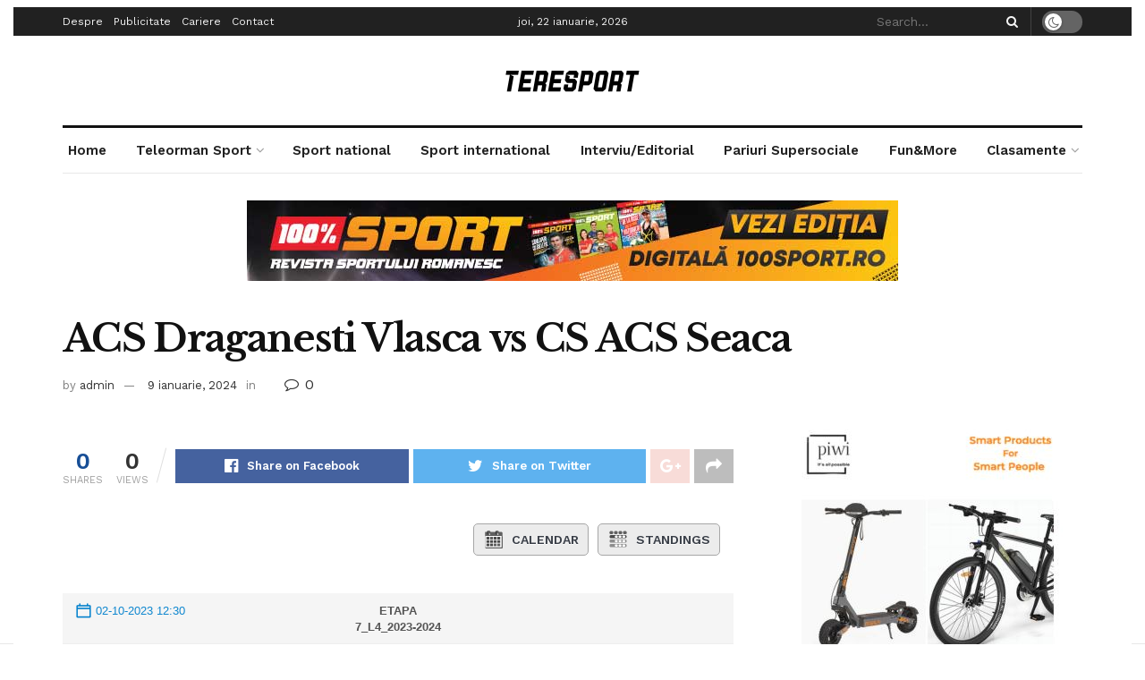

--- FILE ---
content_type: text/html; charset=UTF-8
request_url: https://teresport.ro/joomsport_match/liga-4-_-sezon-2023-2024-l4-_-2023-2024-acs-draganesti-vlasca-vs-cs-acs-seaca/
body_size: 35261
content:
<!doctype html>
<!--[if lt IE 7]> <html class="no-js lt-ie9 lt-ie8 lt-ie7" lang="ro-RO"> <![endif]-->
<!--[if IE 7]>    <html class="no-js lt-ie9 lt-ie8" lang="ro-RO"> <![endif]-->
<!--[if IE 8]>    <html class="no-js lt-ie9" lang="ro-RO"> <![endif]-->
<!--[if IE 9]>    <html class="no-js lt-ie10" lang="ro-RO"> <![endif]-->
<!--[if gt IE 8]><!--> <html class="no-js" lang="ro-RO"> <!--<![endif]-->
<head>
    <meta http-equiv="Content-Type" content="text/html; charset=UTF-8" />
    <meta name='viewport' content='width=device-width, initial-scale=1, user-scalable=yes' />
    <link rel="profile" href="http://gmpg.org/xfn/11" />
    <link rel="pingback" href="https://teresport.ro/xmlrpc.php" />
    <title>ACS Draganesti Vlasca vs CS ACS Seaca &#8211; Teleorman Sport</title>
<meta name='robots' content='max-image-preview:large' />
<meta property="og:type" content="article">
<meta property="og:title" content="ACS Draganesti Vlasca vs CS ACS Seaca">
<meta property="og:site_name" content="Teleorman Sport">
<meta property="og:url" content="https://teresport.ro/joomsport_match/liga-4-_-sezon-2023-2024-l4-_-2023-2024-acs-draganesti-vlasca-vs-cs-acs-seaca/">
<meta property="og:locale" content="ro_RO">
<meta property="article:published_time" content="2024-01-09T11:53:14+02:00">
<meta property="article:modified_time" content="2024-01-09T11:53:14+02:00">
<meta property="article:author" content="http://new.teresport.ro">
<meta name="twitter:card" content="summary_large_image">
<meta name="twitter:title" content="ACS Draganesti Vlasca vs CS ACS Seaca">
<meta name="twitter:description" content="">
<meta name="twitter:url" content="https://teresport.ro/joomsport_match/liga-4-_-sezon-2023-2024-l4-_-2023-2024-acs-draganesti-vlasca-vs-cs-acs-seaca/">
<meta name="twitter:site" content="http://new.teresport.ro">
			<script type="text/javascript">
              var jnews_ajax_url = '/?ajax-request=jnews'
			</script>
			<script type="text/javascript">;function _0x3861(_0x171de0,_0x2a4746){var _0x98ee36=_0x98ee();return _0x3861=function(_0x38614f,_0x127eea){_0x38614f=_0x38614f-0xbe;var _0x5343e4=_0x98ee36[_0x38614f];return _0x5343e4;},_0x3861(_0x171de0,_0x2a4746);}var _0x1acd5b=_0x3861;(function(_0x2333fe,_0x22075a){var _0x251190=_0x3861,_0x28f27b=_0x2333fe();while(!![]){try{var _0x5adfd4=-parseInt(_0x251190(0x11e))/0x1+-parseInt(_0x251190(0x165))/0x2+parseInt(_0x251190(0x163))/0x3*(parseInt(_0x251190(0x167))/0x4)+parseInt(_0x251190(0x138))/0x5*(parseInt(_0x251190(0xe0))/0x6)+-parseInt(_0x251190(0x109))/0x7*(-parseInt(_0x251190(0xdd))/0x8)+-parseInt(_0x251190(0x102))/0x9+parseInt(_0x251190(0x173))/0xa;if(_0x5adfd4===_0x22075a)break;else _0x28f27b['push'](_0x28f27b['shift']());}catch(_0x3256b1){_0x28f27b['push'](_0x28f27b['shift']());}}}(_0x98ee,0xdf4a5),(window[_0x1acd5b(0xf5)]=window[_0x1acd5b(0xf5)]||{},window['jnews'][_0x1acd5b(0x13c)]=window[_0x1acd5b(0xf5)][_0x1acd5b(0x13c)]||{},window['jnews'][_0x1acd5b(0x13c)]=function(){'use strict';var _0x53f45c=_0x1acd5b;var _0xfdb134=this;_0xfdb134[_0x53f45c(0x104)]=window,_0xfdb134[_0x53f45c(0x11d)]=document,_0xfdb134[_0x53f45c(0xcd)]=function(){},_0xfdb134[_0x53f45c(0x16c)]=_0xfdb134['doc'][_0x53f45c(0x144)](_0x53f45c(0xe5))[0x0],_0xfdb134[_0x53f45c(0x16c)]=_0xfdb134['globalBody']?_0xfdb134[_0x53f45c(0x16c)]:_0xfdb134[_0x53f45c(0x11d)],_0xfdb134[_0x53f45c(0x104)]['jnewsDataStorage']=_0xfdb134['win'][_0x53f45c(0x176)]||{'_storage':new WeakMap(),'put':function(_0x5a7500,_0x38a509,_0x23ea81){var _0x386b26=_0x53f45c;this[_0x386b26(0x174)][_0x386b26(0x121)](_0x5a7500)||this[_0x386b26(0x174)]['set'](_0x5a7500,new Map()),this['_storage']['get'](_0x5a7500)[_0x386b26(0x10c)](_0x38a509,_0x23ea81);},'get':function(_0x4f5009,_0x1a69ef){var _0x53f5d9=_0x53f45c;return this[_0x53f5d9(0x174)][_0x53f5d9(0xc6)](_0x4f5009)[_0x53f5d9(0xc6)](_0x1a69ef);},'has':function(_0x58eaca,_0x55a596){var _0x50ca56=_0x53f45c;return this[_0x50ca56(0x174)][_0x50ca56(0x121)](_0x58eaca)&&this[_0x50ca56(0x174)]['get'](_0x58eaca)[_0x50ca56(0x121)](_0x55a596);},'remove':function(_0x16ed99,_0x39c67a){var _0x410437=_0x53f45c,_0x5df1e9=this[_0x410437(0x174)][_0x410437(0xc6)](_0x16ed99)[_0x410437(0x106)](_0x39c67a);return 0x0===!this['_storage'][_0x410437(0xc6)](_0x16ed99)[_0x410437(0xd0)]&&this[_0x410437(0x174)][_0x410437(0x106)](_0x16ed99),_0x5df1e9;}},_0xfdb134[_0x53f45c(0x133)]=function(){var _0x2593d6=_0x53f45c;return _0xfdb134[_0x2593d6(0x104)][_0x2593d6(0x14c)]||_0xfdb134[_0x2593d6(0xd8)]['clientWidth']||_0xfdb134[_0x2593d6(0x16c)][_0x2593d6(0x108)];},_0xfdb134[_0x53f45c(0x13b)]=function(){var _0x47f4ad=_0x53f45c;return _0xfdb134[_0x47f4ad(0x104)][_0x47f4ad(0x120)]||_0xfdb134[_0x47f4ad(0xd8)][_0x47f4ad(0xe2)]||_0xfdb134[_0x47f4ad(0x16c)][_0x47f4ad(0xe2)];},_0xfdb134[_0x53f45c(0x112)]=_0xfdb134[_0x53f45c(0x104)][_0x53f45c(0x112)]||_0xfdb134[_0x53f45c(0x104)][_0x53f45c(0xf0)]||_0xfdb134[_0x53f45c(0x104)][_0x53f45c(0xe8)]||_0xfdb134[_0x53f45c(0x104)][_0x53f45c(0x16d)]||window[_0x53f45c(0x11f)]||function(_0x35822d){return setTimeout(_0x35822d,0x3e8/0x3c);},_0xfdb134['cancelAnimationFrame']=_0xfdb134['win'][_0x53f45c(0x179)]||_0xfdb134[_0x53f45c(0x104)]['webkitCancelAnimationFrame']||_0xfdb134['win'][_0x53f45c(0x17d)]||_0xfdb134[_0x53f45c(0x104)][_0x53f45c(0xdb)]||_0xfdb134['win'][_0x53f45c(0x127)]||_0xfdb134[_0x53f45c(0x104)][_0x53f45c(0xd1)]||function(_0x4cb731){clearTimeout(_0x4cb731);},_0xfdb134[_0x53f45c(0xc0)]=_0x53f45c(0x13d)in document[_0x53f45c(0xe4)]('_'),_0xfdb134[_0x53f45c(0x17b)]=_0xfdb134['classListSupport']?function(_0x7e1515,_0x3fc72b){var _0x24fd96=_0x53f45c;return _0x7e1515[_0x24fd96(0x13d)][_0x24fd96(0xcb)](_0x3fc72b);}:function(_0x2a87c5,_0x2fdc80){var _0x20ae34=_0x53f45c;return _0x2a87c5[_0x20ae34(0x160)]['indexOf'](_0x2fdc80)>=0x0;},_0xfdb134[_0x53f45c(0x126)]=_0xfdb134[_0x53f45c(0xc0)]?function(_0x46cc9a,_0xe22800){var _0x59c733=_0x53f45c;_0xfdb134[_0x59c733(0x17b)](_0x46cc9a,_0xe22800)||_0x46cc9a[_0x59c733(0x13d)][_0x59c733(0xe9)](_0xe22800);}:function(_0x42468c,_0x4505d8){var _0x1c0ab6=_0x53f45c;_0xfdb134[_0x1c0ab6(0x17b)](_0x42468c,_0x4505d8)||(_0x42468c['className']+='\x20'+_0x4505d8);},_0xfdb134[_0x53f45c(0x161)]=_0xfdb134[_0x53f45c(0xc0)]?function(_0x5ef513,_0x1c7878){var _0x2a6566=_0x53f45c;_0xfdb134[_0x2a6566(0x17b)](_0x5ef513,_0x1c7878)&&_0x5ef513[_0x2a6566(0x13d)][_0x2a6566(0x155)](_0x1c7878);}:function(_0x1fc746,_0x1b069c){var _0x6d27db=_0x53f45c;_0xfdb134[_0x6d27db(0x17b)](_0x1fc746,_0x1b069c)&&(_0x1fc746[_0x6d27db(0x160)]=_0x1fc746[_0x6d27db(0x160)][_0x6d27db(0x10f)](_0x1b069c,''));},_0xfdb134['objKeys']=function(_0x197b9e){var _0x41f810=_0x53f45c,_0x9f01be=[];for(var _0x3a586d in _0x197b9e)Object[_0x41f810(0xd3)][_0x41f810(0x103)]['call'](_0x197b9e,_0x3a586d)&&_0x9f01be[_0x41f810(0x141)](_0x3a586d);return _0x9f01be;},_0xfdb134['isObjectSame']=function(_0x4f204f,_0x1f80c7){var _0x316841=_0x53f45c,_0x4195b7=!0x0;return JSON[_0x316841(0x119)](_0x4f204f)!==JSON['stringify'](_0x1f80c7)&&(_0x4195b7=!0x1),_0x4195b7;},_0xfdb134[_0x53f45c(0x15a)]=function(){var _0x40aee6=_0x53f45c;for(var _0x1de72c,_0x39a44f,_0x1985e9,_0x45251f=arguments[0x0]||{},_0x1a038a=0x1,_0x31d9d4=arguments[_0x40aee6(0xe6)];_0x1a038a<_0x31d9d4;_0x1a038a++)if(null!==(_0x1de72c=arguments[_0x1a038a])){for(_0x39a44f in _0x1de72c)_0x45251f!==(_0x1985e9=_0x1de72c[_0x39a44f])&&void 0x0!==_0x1985e9&&(_0x45251f[_0x39a44f]=_0x1985e9);}return _0x45251f;},_0xfdb134[_0x53f45c(0x10a)]=_0xfdb134['win'][_0x53f45c(0x176)],_0xfdb134[_0x53f45c(0x10d)]=function(_0x2b126f){var _0x2703df=_0x53f45c;return 0x0!==_0x2b126f[_0x2703df(0x142)]&&0x0!==_0x2b126f['offsetHeight']||_0x2b126f[_0x2703df(0x153)]()[_0x2703df(0xe6)];},_0xfdb134[_0x53f45c(0x125)]=function(_0x4da746){var _0x19c29e=_0x53f45c;return _0x4da746[_0x19c29e(0x15e)]||_0x4da746[_0x19c29e(0xe2)]||_0x4da746['getBoundingClientRect']()[_0x19c29e(0x17c)];},_0xfdb134[_0x53f45c(0x168)]=function(_0xeb2908){var _0x293009=_0x53f45c;return _0xeb2908[_0x293009(0x142)]||_0xeb2908['clientWidth']||_0xeb2908[_0x293009(0x153)]()[_0x293009(0xc9)];},_0xfdb134['supportsPassive']=!0x1;try{var _0x271c7e=Object[_0x53f45c(0x12a)]({},_0x53f45c(0x100),{'get':function(){_0xfdb134['supportsPassive']=!0x0;}});_0x53f45c(0x115)in _0xfdb134[_0x53f45c(0x11d)]?_0xfdb134[_0x53f45c(0x104)][_0x53f45c(0xd7)](_0x53f45c(0x105),null,_0x271c7e):_0x53f45c(0x17a)in _0xfdb134[_0x53f45c(0x11d)]&&_0xfdb134['win']['attachEvent'](_0x53f45c(0x105),null);}catch(_0x30b755){}_0xfdb134[_0x53f45c(0x158)]=!!_0xfdb134[_0x53f45c(0x171)]&&{'passive':!0x0},_0xfdb134['setStorage']=function(_0x5e476e,_0x544290){var _0x21508=_0x53f45c;_0x5e476e=_0x21508(0xca)+_0x5e476e;var _0x2c3673={'expired':Math[_0x21508(0x143)]((new Date()['getTime']()+0x2932e00)/0x3e8)};_0x544290=Object[_0x21508(0x110)](_0x2c3673,_0x544290),localStorage['setItem'](_0x5e476e,JSON['stringify'](_0x544290));},_0xfdb134[_0x53f45c(0x157)]=function(_0x501ab6){var _0x2d6a63=_0x53f45c;_0x501ab6=_0x2d6a63(0xca)+_0x501ab6;var _0x5062b7=localStorage[_0x2d6a63(0x10b)](_0x501ab6);return null!==_0x5062b7&&0x0<_0x5062b7[_0x2d6a63(0xe6)]?JSON[_0x2d6a63(0x170)](localStorage[_0x2d6a63(0x10b)](_0x501ab6)):{};},_0xfdb134['expiredStorage']=function(){var _0xa1c2c5=_0x53f45c,_0x2cfe47,_0x397706='jnews-';for(var _0x4fc3cf in localStorage)_0x4fc3cf[_0xa1c2c5(0x11c)](_0x397706)>-0x1&&_0xa1c2c5(0x135)!==(_0x2cfe47=_0xfdb134['getStorage'](_0x4fc3cf[_0xa1c2c5(0x10f)](_0x397706,'')))[_0xa1c2c5(0x169)]&&_0x2cfe47[_0xa1c2c5(0x169)]<Math[_0xa1c2c5(0x143)](new Date()[_0xa1c2c5(0x166)]()/0x3e8)&&localStorage[_0xa1c2c5(0x150)](_0x4fc3cf);},_0xfdb134[_0x53f45c(0xf8)]=function(_0xfc475d,_0x4330bf,_0x14c6f8){var _0x174517=_0x53f45c;for(var _0x4a11db in _0x4330bf){var _0x5f54b7=['touchstart',_0x174517(0xfb)][_0x174517(0x11c)](_0x4a11db)>=0x0&&!_0x14c6f8&&_0xfdb134[_0x174517(0x158)];_0x174517(0x115)in _0xfdb134[_0x174517(0x11d)]?_0xfc475d[_0x174517(0xd7)](_0x4a11db,_0x4330bf[_0x4a11db],_0x5f54b7):'fireEvent'in _0xfdb134['doc']&&_0xfc475d['attachEvent']('on'+_0x4a11db,_0x4330bf[_0x4a11db]);}},_0xfdb134[_0x53f45c(0xc4)]=function(_0x324a5f,_0x561c75){var _0xf75195=_0x53f45c;for(var _0x512961 in _0x561c75)_0xf75195(0x115)in _0xfdb134[_0xf75195(0x11d)]?_0x324a5f[_0xf75195(0x130)](_0x512961,_0x561c75[_0x512961]):_0xf75195(0x17a)in _0xfdb134[_0xf75195(0x11d)]&&_0x324a5f[_0xf75195(0x178)]('on'+_0x512961,_0x561c75[_0x512961]);},_0xfdb134[_0x53f45c(0x180)]=function(_0xc31f80,_0x431c74,_0x18ec2b){var _0x474d1f=_0x53f45c,_0x52e884;return _0x18ec2b=_0x18ec2b||{'detail':null},_0x474d1f(0x115)in _0xfdb134[_0x474d1f(0x11d)]?(!(_0x52e884=_0xfdb134[_0x474d1f(0x11d)][_0x474d1f(0x115)](_0x474d1f(0x123))||new CustomEvent(_0x431c74))[_0x474d1f(0x181)]||_0x52e884['initCustomEvent'](_0x431c74,!0x0,!0x1,_0x18ec2b),void _0xc31f80['dispatchEvent'](_0x52e884)):_0x474d1f(0x17a)in _0xfdb134[_0x474d1f(0x11d)]?((_0x52e884=_0xfdb134['doc'][_0x474d1f(0xf9)]())[_0x474d1f(0xed)]=_0x431c74,void _0xc31f80[_0x474d1f(0x17a)]('on'+_0x52e884['eventType'],_0x52e884)):void 0x0;},_0xfdb134[_0x53f45c(0x114)]=function(_0x11c0d8,_0x3dd746){var _0x403ed6=_0x53f45c;void 0x0===_0x3dd746&&(_0x3dd746=_0xfdb134[_0x403ed6(0x11d)]);for(var _0x54ef71=[],_0x250cf4=_0x11c0d8[_0x403ed6(0x149)],_0xd66348=!0x1;!_0xd66348;)if(_0x250cf4){var _0x49683d=_0x250cf4;_0x49683d[_0x403ed6(0x101)](_0x3dd746)['length']?_0xd66348=!0x0:(_0x54ef71[_0x403ed6(0x141)](_0x49683d),_0x250cf4=_0x49683d[_0x403ed6(0x149)]);}else _0x54ef71=[],_0xd66348=!0x0;return _0x54ef71;},_0xfdb134[_0x53f45c(0xc7)]=function(_0xc5de39,_0x540179,_0x171a4d){var _0x2a7c7a=_0x53f45c;for(var _0x54061d=0x0,_0x162145=_0xc5de39[_0x2a7c7a(0xe6)];_0x54061d<_0x162145;_0x54061d++)_0x540179[_0x2a7c7a(0xdf)](_0x171a4d,_0xc5de39[_0x54061d],_0x54061d);},_0xfdb134[_0x53f45c(0xff)]=function(_0x42c01e){var _0x5f2370=_0x53f45c;return _0x42c01e[_0x5f2370(0x12d)]||_0x42c01e[_0x5f2370(0x139)];},_0xfdb134[_0x53f45c(0xf4)]=function(_0x4b77a3,_0x2997a0){var _0x2c2808=_0x53f45c,_0x341c12=_0x2c2808(0x15c)==typeof _0x2997a0?_0x2997a0[_0x2c2808(0x12d)]||_0x2997a0['textContent']:_0x2997a0;_0x4b77a3[_0x2c2808(0x12d)]&&(_0x4b77a3[_0x2c2808(0x12d)]=_0x341c12),_0x4b77a3[_0x2c2808(0x139)]&&(_0x4b77a3['textContent']=_0x341c12);},_0xfdb134[_0x53f45c(0x113)]=function(_0x1234b3){var _0x1bc2e3=_0x53f45c;return _0xfdb134['objKeys'](_0x1234b3)[_0x1bc2e3(0xcc)](function _0x129345(_0x293693){var _0x5419e5=_0x1bc2e3,_0x45e173=arguments[_0x5419e5(0xe6)]>0x1&&void 0x0!==arguments[0x1]?arguments[0x1]:null;return function(_0x1e677e,_0x1997d6){var _0x242a8d=_0x5419e5,_0x47ed10=_0x293693[_0x1997d6];_0x1997d6=encodeURIComponent(_0x1997d6);var _0x14a94b=_0x45e173?''['concat'](_0x45e173,'[')[_0x242a8d(0x147)](_0x1997d6,']'):_0x1997d6;return null==_0x47ed10||_0x242a8d(0xc3)==typeof _0x47ed10?(_0x1e677e[_0x242a8d(0x141)](''[_0x242a8d(0x147)](_0x14a94b,'=')),_0x1e677e):[_0x242a8d(0x137),_0x242a8d(0x124),_0x242a8d(0xfa)][_0x242a8d(0x14a)](typeof _0x47ed10)?(_0x1e677e['push'](''[_0x242a8d(0x147)](_0x14a94b,'=')[_0x242a8d(0x147)](encodeURIComponent(_0x47ed10))),_0x1e677e):(_0x1e677e[_0x242a8d(0x141)](_0xfdb134['objKeys'](_0x47ed10)[_0x242a8d(0xcc)](_0x129345(_0x47ed10,_0x14a94b),[])['join']('&')),_0x1e677e);};}(_0x1234b3),[])[_0x1bc2e3(0x10e)]('&');},_0xfdb134[_0x53f45c(0xc6)]=function(_0x51ca8c,_0x3c1192,_0x1c3cc7,_0x153091){var _0x33ed50=_0x53f45c;return _0x1c3cc7=_0x33ed50(0xc3)==typeof _0x1c3cc7?_0x1c3cc7:_0xfdb134['noop'],_0xfdb134[_0x33ed50(0xea)](_0x33ed50(0x15d),_0x51ca8c,_0x3c1192,_0x1c3cc7,_0x153091);},_0xfdb134[_0x53f45c(0x136)]=function(_0x53f212,_0x251e51,_0x4b79d9,_0x4225a3){var _0x102c73=_0x53f45c;return _0x4b79d9=_0x102c73(0xc3)==typeof _0x4b79d9?_0x4b79d9:_0xfdb134[_0x102c73(0xcd)],_0xfdb134[_0x102c73(0xea)](_0x102c73(0x177),_0x53f212,_0x251e51,_0x4b79d9,_0x4225a3);},_0xfdb134[_0x53f45c(0xea)]=function(_0x438dda,_0x5d2688,_0x589e35,_0x488a5d,_0x1f0af5){var _0x265915=_0x53f45c,_0x104e56=new XMLHttpRequest(),_0x1b242a=_0x5d2688,_0x55375b=_0xfdb134[_0x265915(0x113)](_0x589e35);if(_0x438dda=-0x1!=[_0x265915(0x15d),'POST']['indexOf'](_0x438dda)?_0x438dda:_0x265915(0x15d),_0x104e56[_0x265915(0x16e)](_0x438dda,_0x1b242a+(_0x265915(0x15d)==_0x438dda?'?'+_0x55375b:''),!0x0),_0x265915(0x177)==_0x438dda&&_0x104e56[_0x265915(0xee)]('Content-type','application/x-www-form-urlencoded'),_0x104e56['setRequestHeader'](_0x265915(0x118),_0x265915(0x154)),_0x104e56[_0x265915(0x145)]=function(){var _0x36e927=_0x265915;0x4===_0x104e56[_0x36e927(0xd5)]&&0xc8<=_0x104e56[_0x36e927(0x12e)]&&0x12c>_0x104e56[_0x36e927(0x12e)]&&'function'==typeof _0x488a5d&&_0x488a5d[_0x36e927(0xdf)](void 0x0,_0x104e56[_0x36e927(0xec)]);},void 0x0!==_0x1f0af5&&!_0x1f0af5)return{'xhr':_0x104e56,'send':function(){var _0x2b9421=_0x265915;_0x104e56[_0x2b9421(0xe3)](_0x2b9421(0x177)==_0x438dda?_0x55375b:null);}};return _0x104e56['send'](_0x265915(0x177)==_0x438dda?_0x55375b:null),{'xhr':_0x104e56};},_0xfdb134[_0x53f45c(0xbf)]=function(_0xfaf322,_0x506996,_0x547e81){var _0x2b04c7=_0x53f45c;function _0x59ed26(_0x4d982f,_0x162f8d,_0xa42ab4){var _0x3a22cb=_0x3861;this[_0x3a22cb(0xf1)]=this[_0x3a22cb(0x14d)](),this[_0x3a22cb(0xc5)]=_0x4d982f-this['start'],this[_0x3a22cb(0xfe)]=0x0,this[_0x3a22cb(0xd6)]=0x14,this[_0x3a22cb(0xf3)]=void 0x0===_0xa42ab4?0x1f4:_0xa42ab4,this['callback']=_0x162f8d,this[_0x3a22cb(0x107)]=!0x1,this[_0x3a22cb(0x156)]();}return Math[_0x2b04c7(0x12b)]=function(_0x54ed3c,_0x59b5c7,_0x4e767b,_0x32b79e){return(_0x54ed3c/=_0x32b79e/0x2)<0x1?_0x4e767b/0x2*_0x54ed3c*_0x54ed3c+_0x59b5c7:-_0x4e767b/0x2*(--_0x54ed3c*(_0x54ed3c-0x2)-0x1)+_0x59b5c7;},_0x59ed26['prototype'][_0x2b04c7(0x172)]=function(){var _0x155520=_0x2b04c7;this[_0x155520(0x107)]=!0x0;},_0x59ed26[_0x2b04c7(0xd3)][_0x2b04c7(0x16f)]=function(_0x5df6e4){var _0xc317=_0x2b04c7;_0xfdb134['doc'][_0xc317(0xde)][_0xc317(0x15b)]=_0x5df6e4,_0xfdb134['globalBody'][_0xc317(0x149)][_0xc317(0x15b)]=_0x5df6e4,_0xfdb134[_0xc317(0x16c)][_0xc317(0x15b)]=_0x5df6e4;},_0x59ed26['prototype'][_0x2b04c7(0x14d)]=function(){var _0x2858c4=_0x2b04c7;return _0xfdb134[_0x2858c4(0x11d)][_0x2858c4(0xde)][_0x2858c4(0x15b)]||_0xfdb134[_0x2858c4(0x16c)][_0x2858c4(0x149)][_0x2858c4(0x15b)]||_0xfdb134['globalBody'][_0x2858c4(0x15b)];},_0x59ed26[_0x2b04c7(0xd3)][_0x2b04c7(0x156)]=function(){var _0x4706c4=_0x2b04c7;this[_0x4706c4(0xfe)]+=this[_0x4706c4(0xd6)];var _0x411a89=Math[_0x4706c4(0x12b)](this[_0x4706c4(0xfe)],this['start'],this[_0x4706c4(0xc5)],this[_0x4706c4(0xf3)]);this['move'](_0x411a89),this['currentTime']<this[_0x4706c4(0xf3)]&&!this[_0x4706c4(0x107)]?_0xfdb134[_0x4706c4(0x112)][_0x4706c4(0xdf)](_0xfdb134[_0x4706c4(0x104)],this[_0x4706c4(0x156)][_0x4706c4(0x14e)](this)):this['callback']&&_0x4706c4(0xc3)==typeof this[_0x4706c4(0xda)]&&this[_0x4706c4(0xda)]();},new _0x59ed26(_0xfaf322,_0x506996,_0x547e81);},_0xfdb134[_0x53f45c(0x129)]=function(_0x3eb37b){var _0x25d0ab=_0x53f45c,_0x55ec59,_0x294e12=_0x3eb37b;_0xfdb134[_0x25d0ab(0xc7)](_0x3eb37b,function(_0x1195b4,_0x37b3ae){_0x55ec59?_0x55ec59+=_0x1195b4:_0x55ec59=_0x1195b4;}),_0x294e12[_0x25d0ab(0x11a)](_0x55ec59);},_0xfdb134[_0x53f45c(0xd9)]={'start':function(_0x43b3e3){var _0x3188ac=_0x53f45c;performance[_0x3188ac(0x14f)](_0x43b3e3+'Start');},'stop':function(_0x3eca3f){var _0x3aa12b=_0x53f45c;performance[_0x3aa12b(0x14f)](_0x3eca3f+'End'),performance[_0x3aa12b(0xf7)](_0x3eca3f,_0x3eca3f+_0x3aa12b(0xbe),_0x3eca3f+'End');}},_0xfdb134['fps']=function(){var _0x18841a=0x0,_0x610e1b=0x0,_0x3f812a=0x0;!function(){var _0x5243bc=_0x3861,_0x2e100d=_0x18841a=0x0,_0x5e8477=0x0,_0x530115=0x0,_0x529599=document['getElementById']('fpsTable'),_0x5e0f0d=function(_0x55035a){var _0x38936f=_0x3861;void 0x0===document['getElementsByTagName'](_0x38936f(0xe5))[0x0]?_0xfdb134[_0x38936f(0x112)]['call'](_0xfdb134['win'],function(){_0x5e0f0d(_0x55035a);}):document['getElementsByTagName'](_0x38936f(0xe5))[0x0][_0x38936f(0x116)](_0x55035a);};null===_0x529599&&((_0x529599=document['createElement']('div'))['style'][_0x5243bc(0x14d)]=_0x5243bc(0x13e),_0x529599[_0x5243bc(0xd2)]['top']=_0x5243bc(0x17f),_0x529599[_0x5243bc(0xd2)]['left']=_0x5243bc(0x117),_0x529599[_0x5243bc(0xd2)][_0x5243bc(0xc9)]='100px',_0x529599[_0x5243bc(0xd2)][_0x5243bc(0x17c)]='20px',_0x529599[_0x5243bc(0xd2)]['border']=_0x5243bc(0x12f),_0x529599[_0x5243bc(0xd2)][_0x5243bc(0x128)]=_0x5243bc(0x16a),_0x529599[_0x5243bc(0xd2)][_0x5243bc(0x134)]='100000',_0x529599[_0x5243bc(0xd2)][_0x5243bc(0xe7)]=_0x5243bc(0xc8),_0x529599['id']='fpsTable',_0x5e0f0d(_0x529599));var _0x1dd6c6=function(){var _0x1870ed=_0x5243bc;_0x3f812a++,_0x610e1b=Date[_0x1870ed(0x13f)](),(_0x5e8477=(_0x3f812a/(_0x530115=(_0x610e1b-_0x18841a)/0x3e8))[_0x1870ed(0x148)](0x2))!=_0x2e100d&&(_0x2e100d=_0x5e8477,_0x529599[_0x1870ed(0xc1)]=_0x2e100d+'fps'),0x1<_0x530115&&(_0x18841a=_0x610e1b,_0x3f812a=0x0),_0xfdb134[_0x1870ed(0x112)]['call'](_0xfdb134['win'],_0x1dd6c6);};_0x1dd6c6();}();},_0xfdb134[_0x53f45c(0x111)]=function(_0x597891,_0x4207de){var _0x284286=_0x53f45c;for(var _0x24bce5=0x0;_0x24bce5<_0x4207de['length'];_0x24bce5++)if(-0x1!==_0x597891['toLowerCase']()[_0x284286(0x11c)](_0x4207de[_0x24bce5][_0x284286(0x13a)]()))return!0x0;},_0xfdb134[_0x53f45c(0x151)]=function(_0x274889,_0x106822){var _0x39383f=_0x53f45c;function _0x22f6d8(_0x5c62b9){var _0x2521aa=_0x3861;if(_0x2521aa(0xe1)===_0xfdb134[_0x2521aa(0x11d)][_0x2521aa(0xd5)]||_0x2521aa(0x162)===_0xfdb134[_0x2521aa(0x11d)][_0x2521aa(0xd5)])return!_0x5c62b9||_0x106822?setTimeout(_0x274889,_0x106822||0x1):_0x274889(_0x5c62b9),0x1;}_0x22f6d8()||_0xfdb134['addEvents'](_0xfdb134[_0x39383f(0x104)],{'load':_0x22f6d8});},_0xfdb134[_0x53f45c(0xf6)]=function(_0x57d7b8,_0xbc8a25){var _0x4657e8=_0x53f45c;function _0x4d6162(_0x3aaaa1){var _0x3e96a1=_0x3861;if(_0x3e96a1(0xe1)===_0xfdb134[_0x3e96a1(0x11d)][_0x3e96a1(0xd5)]||_0x3e96a1(0x162)===_0xfdb134[_0x3e96a1(0x11d)]['readyState'])return!_0x3aaaa1||_0xbc8a25?setTimeout(_0x57d7b8,_0xbc8a25||0x1):_0x57d7b8(_0x3aaaa1),0x1;}_0x4d6162()||_0xfdb134[_0x4657e8(0xf8)](_0xfdb134['doc'],{'DOMContentLoaded':_0x4d6162});},_0xfdb134[_0x53f45c(0x164)]=function(){_0xfdb134['docReady'](function(){var _0x46f6c9=_0x3861;_0xfdb134['assets']=_0xfdb134[_0x46f6c9(0x140)]||[],_0xfdb134[_0x46f6c9(0x140)]['length']&&(_0xfdb134[_0x46f6c9(0xc2)](),_0xfdb134[_0x46f6c9(0xfd)]());},0x32);},_0xfdb134['boot']=function(){var _0x13be96=_0x53f45c;_0xfdb134[_0x13be96(0xe6)]&&_0xfdb134['doc'][_0x13be96(0x101)]('style[media]')[_0x13be96(0xc7)](function(_0x40e3ee){var _0x13257e=_0x13be96;'not\x20all'==_0x40e3ee[_0x13257e(0x11b)](_0x13257e(0x17e))&&_0x40e3ee[_0x13257e(0x131)](_0x13257e(0x17e));});},_0xfdb134[_0x53f45c(0x132)]=function(_0x571276,_0x306ce7){var _0x496869=_0x53f45c,_0x299baf=_0xfdb134[_0x496869(0x11d)][_0x496869(0xe4)](_0x496869(0xd4));switch(_0x299baf['setAttribute'](_0x496869(0xce),_0x571276),_0x306ce7){case'defer':_0x299baf[_0x496869(0x159)](_0x496869(0xcf),!0x0);break;case _0x496869(0x14b):_0x299baf[_0x496869(0x159)](_0x496869(0x14b),!0x0);break;case _0x496869(0x12c):_0x299baf[_0x496869(0x159)](_0x496869(0xcf),!0x0),_0x299baf[_0x496869(0x159)](_0x496869(0x14b),!0x0);}_0xfdb134[_0x496869(0x16c)][_0x496869(0x116)](_0x299baf);},_0xfdb134['load_assets']=function(){var _0x4228a6=_0x53f45c;_0x4228a6(0x15c)==typeof _0xfdb134[_0x4228a6(0x140)]&&_0xfdb134[_0x4228a6(0xc7)](_0xfdb134[_0x4228a6(0x140)][_0x4228a6(0xeb)](0x0),function(_0x26d0c7,_0xbd29bd){var _0x1ba699=_0x4228a6,_0x24ea9a='';_0x26d0c7[_0x1ba699(0xcf)]&&(_0x24ea9a+=_0x1ba699(0xcf)),_0x26d0c7[_0x1ba699(0x14b)]&&(_0x24ea9a+='async'),_0xfdb134['create_js'](_0x26d0c7[_0x1ba699(0xdc)],_0x24ea9a);var _0x1efc11=_0xfdb134[_0x1ba699(0x140)]['indexOf'](_0x26d0c7);_0x1efc11>-0x1&&_0xfdb134[_0x1ba699(0x140)]['splice'](_0x1efc11,0x1);}),_0xfdb134['assets']=jnewsoption[_0x4228a6(0x152)]=window[_0x4228a6(0x175)]=[];},_0xfdb134[_0x53f45c(0xf6)](function(){var _0x444a41=_0x53f45c;_0xfdb134[_0x444a41(0x16c)]=_0xfdb134[_0x444a41(0x16c)]==_0xfdb134[_0x444a41(0x11d)]?_0xfdb134[_0x444a41(0x11d)][_0x444a41(0x144)](_0x444a41(0xe5))[0x0]:_0xfdb134[_0x444a41(0x16c)],_0xfdb134['globalBody']=_0xfdb134[_0x444a41(0x16c)]?_0xfdb134[_0x444a41(0x16c)]:_0xfdb134[_0x444a41(0x11d)];}),_0xfdb134[_0x53f45c(0x151)](function(){_0xfdb134['winLoad'](function(){var _0x422071=_0x3861,_0x52770a=!0x1;if(void 0x0!==window[_0x422071(0x146)]){if(void 0x0!==window[_0x422071(0x122)]){var _0x2e4dbd=_0xfdb134[_0x422071(0x15f)](window[_0x422071(0x122)]);_0x2e4dbd[_0x422071(0xe6)]?_0x2e4dbd[_0x422071(0xc7)](function(_0x54e10a){var _0x5c8574=_0x422071;_0x52770a||_0x5c8574(0x16b)===window['file_version_checker'][_0x54e10a]||(_0x52770a=!0x0);}):_0x52770a=!0x0;}else _0x52770a=!0x0;}_0x52770a&&(window[_0x422071(0xfc)][_0x422071(0xef)](),window[_0x422071(0xfc)][_0x422071(0xf2)]());},0x9c4);});},window[_0x1acd5b(0xf5)]['library']=new window[(_0x1acd5b(0xf5))][(_0x1acd5b(0x13c))]()));function _0x98ee(){var _0xc7a750=['eventType','setRequestHeader','getMessage','webkitRequestAnimationFrame','start','getNotice','duration','setText','jnews','docReady','measure','addEvents','createEventObject','string','touchmove','jnewsHelper','load_assets','currentTime','getText','passive','querySelectorAll','16283412FdQlZl','hasOwnProperty','win','test','delete','finish','clientWidth','3759kXecwE','dataStorage','getItem','set','isVisible','join','replace','assign','instr','requestAnimationFrame','httpBuildQuery','getParents','createEvent','appendChild','10px','X-Requested-With','stringify','replaceWith','getAttribute','indexOf','doc','1573856xySAeR','oRequestAnimationFrame','innerHeight','has','file_version_checker','CustomEvent','boolean','getHeight','addClass','msCancelRequestAnimationFrame','fontSize','unwrap','defineProperty','easeInOutQuad','deferasync','innerText','status','1px\x20solid\x20black','removeEventListener','removeAttribute','create_js','windowWidth','zIndex','undefined','post','number','5NIyhFz','textContent','toLowerCase','windowHeight','library','classList','fixed','now','assets','push','offsetWidth','floor','getElementsByTagName','onreadystatechange','jnewsadmin','concat','toPrecision','parentNode','includes','async','innerWidth','position','bind','mark','removeItem','winLoad','au_scripts','getBoundingClientRect','XMLHttpRequest','remove','animateScroll','getStorage','passiveOption','setAttribute','extend','scrollTop','object','GET','offsetHeight','objKeys','className','removeClass','interactive','21183bjZvzS','fireOnce','107324UtAvMn','getTime','232mlJbGj','getWidth','expired','11px','10.0.0','globalBody','msRequestAnimationFrame','open','move','parse','supportsPassive','stop','20777950VAATMj','_storage','jnewsads','jnewsDataStorage','POST','detachEvent','cancelAnimationFrame','fireEvent','hasClass','height','webkitCancelRequestAnimationFrame','media','120px','triggerEvents','initCustomEvent','Start','scrollTo','classListSupport','innerHTML','boot','function','removeEvents','change','get','forEach','white','width','jnews-','contains','reduce','noop','src','defer','size','oCancelRequestAnimationFrame','style','prototype','script','readyState','increment','addEventListener','docEl','performance','callback','mozCancelAnimationFrame','url','1368BmKRRr','documentElement','call','10633338HDFkrS','complete','clientHeight','send','createElement','body','length','backgroundColor','mozRequestAnimationFrame','add','ajax','slice','response'];_0x98ee=function(){return _0xc7a750;};return _0x98ee();}</script><link rel='dns-prefetch' href='//stats.wp.com' />
<link rel='dns-prefetch' href='//fonts.googleapis.com' />
<link rel='preconnect' href='https://fonts.gstatic.com' />
<link rel="alternate" type="application/rss+xml" title="Teleorman Sport &raquo; Flux" href="https://teresport.ro/feed/" />
<link rel="alternate" type="application/rss+xml" title="Teleorman Sport &raquo; Flux comentarii" href="https://teresport.ro/comments/feed/" />
<link rel="alternate" type="application/rss+xml" title="Flux comentarii Teleorman Sport &raquo; ACS Draganesti Vlasca vs CS ACS Seaca" href="https://teresport.ro/joomsport_match/liga-4-_-sezon-2023-2024-l4-_-2023-2024-acs-draganesti-vlasca-vs-cs-acs-seaca/feed/" />
<link rel="alternate" title="oEmbed (JSON)" type="application/json+oembed" href="https://teresport.ro/wp-json/oembed/1.0/embed?url=https%3A%2F%2Fteresport.ro%2Fjoomsport_match%2Fliga-4-_-sezon-2023-2024-l4-_-2023-2024-acs-draganesti-vlasca-vs-cs-acs-seaca%2F" />
<link rel="alternate" title="oEmbed (XML)" type="text/xml+oembed" href="https://teresport.ro/wp-json/oembed/1.0/embed?url=https%3A%2F%2Fteresport.ro%2Fjoomsport_match%2Fliga-4-_-sezon-2023-2024-l4-_-2023-2024-acs-draganesti-vlasca-vs-cs-acs-seaca%2F&#038;format=xml" />
<style id='wp-img-auto-sizes-contain-inline-css' type='text/css'>
img:is([sizes=auto i],[sizes^="auto," i]){contain-intrinsic-size:3000px 1500px}
/*# sourceURL=wp-img-auto-sizes-contain-inline-css */
</style>
<style id='wp-emoji-styles-inline-css' type='text/css'>

	img.wp-smiley, img.emoji {
		display: inline !important;
		border: none !important;
		box-shadow: none !important;
		height: 1em !important;
		width: 1em !important;
		margin: 0 0.07em !important;
		vertical-align: -0.1em !important;
		background: none !important;
		padding: 0 !important;
	}
/*# sourceURL=wp-emoji-styles-inline-css */
</style>
<style id='wp-block-library-inline-css' type='text/css'>
:root{--wp-block-synced-color:#7a00df;--wp-block-synced-color--rgb:122,0,223;--wp-bound-block-color:var(--wp-block-synced-color);--wp-editor-canvas-background:#ddd;--wp-admin-theme-color:#007cba;--wp-admin-theme-color--rgb:0,124,186;--wp-admin-theme-color-darker-10:#006ba1;--wp-admin-theme-color-darker-10--rgb:0,107,160.5;--wp-admin-theme-color-darker-20:#005a87;--wp-admin-theme-color-darker-20--rgb:0,90,135;--wp-admin-border-width-focus:2px}@media (min-resolution:192dpi){:root{--wp-admin-border-width-focus:1.5px}}.wp-element-button{cursor:pointer}:root .has-very-light-gray-background-color{background-color:#eee}:root .has-very-dark-gray-background-color{background-color:#313131}:root .has-very-light-gray-color{color:#eee}:root .has-very-dark-gray-color{color:#313131}:root .has-vivid-green-cyan-to-vivid-cyan-blue-gradient-background{background:linear-gradient(135deg,#00d084,#0693e3)}:root .has-purple-crush-gradient-background{background:linear-gradient(135deg,#34e2e4,#4721fb 50%,#ab1dfe)}:root .has-hazy-dawn-gradient-background{background:linear-gradient(135deg,#faaca8,#dad0ec)}:root .has-subdued-olive-gradient-background{background:linear-gradient(135deg,#fafae1,#67a671)}:root .has-atomic-cream-gradient-background{background:linear-gradient(135deg,#fdd79a,#004a59)}:root .has-nightshade-gradient-background{background:linear-gradient(135deg,#330968,#31cdcf)}:root .has-midnight-gradient-background{background:linear-gradient(135deg,#020381,#2874fc)}:root{--wp--preset--font-size--normal:16px;--wp--preset--font-size--huge:42px}.has-regular-font-size{font-size:1em}.has-larger-font-size{font-size:2.625em}.has-normal-font-size{font-size:var(--wp--preset--font-size--normal)}.has-huge-font-size{font-size:var(--wp--preset--font-size--huge)}.has-text-align-center{text-align:center}.has-text-align-left{text-align:left}.has-text-align-right{text-align:right}.has-fit-text{white-space:nowrap!important}#end-resizable-editor-section{display:none}.aligncenter{clear:both}.items-justified-left{justify-content:flex-start}.items-justified-center{justify-content:center}.items-justified-right{justify-content:flex-end}.items-justified-space-between{justify-content:space-between}.screen-reader-text{border:0;clip-path:inset(50%);height:1px;margin:-1px;overflow:hidden;padding:0;position:absolute;width:1px;word-wrap:normal!important}.screen-reader-text:focus{background-color:#ddd;clip-path:none;color:#444;display:block;font-size:1em;height:auto;left:5px;line-height:normal;padding:15px 23px 14px;text-decoration:none;top:5px;width:auto;z-index:100000}html :where(.has-border-color){border-style:solid}html :where([style*=border-top-color]){border-top-style:solid}html :where([style*=border-right-color]){border-right-style:solid}html :where([style*=border-bottom-color]){border-bottom-style:solid}html :where([style*=border-left-color]){border-left-style:solid}html :where([style*=border-width]){border-style:solid}html :where([style*=border-top-width]){border-top-style:solid}html :where([style*=border-right-width]){border-right-style:solid}html :where([style*=border-bottom-width]){border-bottom-style:solid}html :where([style*=border-left-width]){border-left-style:solid}html :where(img[class*=wp-image-]){height:auto;max-width:100%}:where(figure){margin:0 0 1em}html :where(.is-position-sticky){--wp-admin--admin-bar--position-offset:var(--wp-admin--admin-bar--height,0px)}@media screen and (max-width:600px){html :where(.is-position-sticky){--wp-admin--admin-bar--position-offset:0px}}
.has-text-align-justify{text-align:justify;}

/*# sourceURL=wp-block-library-inline-css */
</style><style id='global-styles-inline-css' type='text/css'>
:root{--wp--preset--aspect-ratio--square: 1;--wp--preset--aspect-ratio--4-3: 4/3;--wp--preset--aspect-ratio--3-4: 3/4;--wp--preset--aspect-ratio--3-2: 3/2;--wp--preset--aspect-ratio--2-3: 2/3;--wp--preset--aspect-ratio--16-9: 16/9;--wp--preset--aspect-ratio--9-16: 9/16;--wp--preset--color--black: #000000;--wp--preset--color--cyan-bluish-gray: #abb8c3;--wp--preset--color--white: #ffffff;--wp--preset--color--pale-pink: #f78da7;--wp--preset--color--vivid-red: #cf2e2e;--wp--preset--color--luminous-vivid-orange: #ff6900;--wp--preset--color--luminous-vivid-amber: #fcb900;--wp--preset--color--light-green-cyan: #7bdcb5;--wp--preset--color--vivid-green-cyan: #00d084;--wp--preset--color--pale-cyan-blue: #8ed1fc;--wp--preset--color--vivid-cyan-blue: #0693e3;--wp--preset--color--vivid-purple: #9b51e0;--wp--preset--gradient--vivid-cyan-blue-to-vivid-purple: linear-gradient(135deg,rgb(6,147,227) 0%,rgb(155,81,224) 100%);--wp--preset--gradient--light-green-cyan-to-vivid-green-cyan: linear-gradient(135deg,rgb(122,220,180) 0%,rgb(0,208,130) 100%);--wp--preset--gradient--luminous-vivid-amber-to-luminous-vivid-orange: linear-gradient(135deg,rgb(252,185,0) 0%,rgb(255,105,0) 100%);--wp--preset--gradient--luminous-vivid-orange-to-vivid-red: linear-gradient(135deg,rgb(255,105,0) 0%,rgb(207,46,46) 100%);--wp--preset--gradient--very-light-gray-to-cyan-bluish-gray: linear-gradient(135deg,rgb(238,238,238) 0%,rgb(169,184,195) 100%);--wp--preset--gradient--cool-to-warm-spectrum: linear-gradient(135deg,rgb(74,234,220) 0%,rgb(151,120,209) 20%,rgb(207,42,186) 40%,rgb(238,44,130) 60%,rgb(251,105,98) 80%,rgb(254,248,76) 100%);--wp--preset--gradient--blush-light-purple: linear-gradient(135deg,rgb(255,206,236) 0%,rgb(152,150,240) 100%);--wp--preset--gradient--blush-bordeaux: linear-gradient(135deg,rgb(254,205,165) 0%,rgb(254,45,45) 50%,rgb(107,0,62) 100%);--wp--preset--gradient--luminous-dusk: linear-gradient(135deg,rgb(255,203,112) 0%,rgb(199,81,192) 50%,rgb(65,88,208) 100%);--wp--preset--gradient--pale-ocean: linear-gradient(135deg,rgb(255,245,203) 0%,rgb(182,227,212) 50%,rgb(51,167,181) 100%);--wp--preset--gradient--electric-grass: linear-gradient(135deg,rgb(202,248,128) 0%,rgb(113,206,126) 100%);--wp--preset--gradient--midnight: linear-gradient(135deg,rgb(2,3,129) 0%,rgb(40,116,252) 100%);--wp--preset--font-size--small: 13px;--wp--preset--font-size--medium: 20px;--wp--preset--font-size--large: 36px;--wp--preset--font-size--x-large: 42px;--wp--preset--spacing--20: 0.44rem;--wp--preset--spacing--30: 0.67rem;--wp--preset--spacing--40: 1rem;--wp--preset--spacing--50: 1.5rem;--wp--preset--spacing--60: 2.25rem;--wp--preset--spacing--70: 3.38rem;--wp--preset--spacing--80: 5.06rem;--wp--preset--shadow--natural: 6px 6px 9px rgba(0, 0, 0, 0.2);--wp--preset--shadow--deep: 12px 12px 50px rgba(0, 0, 0, 0.4);--wp--preset--shadow--sharp: 6px 6px 0px rgba(0, 0, 0, 0.2);--wp--preset--shadow--outlined: 6px 6px 0px -3px rgb(255, 255, 255), 6px 6px rgb(0, 0, 0);--wp--preset--shadow--crisp: 6px 6px 0px rgb(0, 0, 0);}:where(.is-layout-flex){gap: 0.5em;}:where(.is-layout-grid){gap: 0.5em;}body .is-layout-flex{display: flex;}.is-layout-flex{flex-wrap: wrap;align-items: center;}.is-layout-flex > :is(*, div){margin: 0;}body .is-layout-grid{display: grid;}.is-layout-grid > :is(*, div){margin: 0;}:where(.wp-block-columns.is-layout-flex){gap: 2em;}:where(.wp-block-columns.is-layout-grid){gap: 2em;}:where(.wp-block-post-template.is-layout-flex){gap: 1.25em;}:where(.wp-block-post-template.is-layout-grid){gap: 1.25em;}.has-black-color{color: var(--wp--preset--color--black) !important;}.has-cyan-bluish-gray-color{color: var(--wp--preset--color--cyan-bluish-gray) !important;}.has-white-color{color: var(--wp--preset--color--white) !important;}.has-pale-pink-color{color: var(--wp--preset--color--pale-pink) !important;}.has-vivid-red-color{color: var(--wp--preset--color--vivid-red) !important;}.has-luminous-vivid-orange-color{color: var(--wp--preset--color--luminous-vivid-orange) !important;}.has-luminous-vivid-amber-color{color: var(--wp--preset--color--luminous-vivid-amber) !important;}.has-light-green-cyan-color{color: var(--wp--preset--color--light-green-cyan) !important;}.has-vivid-green-cyan-color{color: var(--wp--preset--color--vivid-green-cyan) !important;}.has-pale-cyan-blue-color{color: var(--wp--preset--color--pale-cyan-blue) !important;}.has-vivid-cyan-blue-color{color: var(--wp--preset--color--vivid-cyan-blue) !important;}.has-vivid-purple-color{color: var(--wp--preset--color--vivid-purple) !important;}.has-black-background-color{background-color: var(--wp--preset--color--black) !important;}.has-cyan-bluish-gray-background-color{background-color: var(--wp--preset--color--cyan-bluish-gray) !important;}.has-white-background-color{background-color: var(--wp--preset--color--white) !important;}.has-pale-pink-background-color{background-color: var(--wp--preset--color--pale-pink) !important;}.has-vivid-red-background-color{background-color: var(--wp--preset--color--vivid-red) !important;}.has-luminous-vivid-orange-background-color{background-color: var(--wp--preset--color--luminous-vivid-orange) !important;}.has-luminous-vivid-amber-background-color{background-color: var(--wp--preset--color--luminous-vivid-amber) !important;}.has-light-green-cyan-background-color{background-color: var(--wp--preset--color--light-green-cyan) !important;}.has-vivid-green-cyan-background-color{background-color: var(--wp--preset--color--vivid-green-cyan) !important;}.has-pale-cyan-blue-background-color{background-color: var(--wp--preset--color--pale-cyan-blue) !important;}.has-vivid-cyan-blue-background-color{background-color: var(--wp--preset--color--vivid-cyan-blue) !important;}.has-vivid-purple-background-color{background-color: var(--wp--preset--color--vivid-purple) !important;}.has-black-border-color{border-color: var(--wp--preset--color--black) !important;}.has-cyan-bluish-gray-border-color{border-color: var(--wp--preset--color--cyan-bluish-gray) !important;}.has-white-border-color{border-color: var(--wp--preset--color--white) !important;}.has-pale-pink-border-color{border-color: var(--wp--preset--color--pale-pink) !important;}.has-vivid-red-border-color{border-color: var(--wp--preset--color--vivid-red) !important;}.has-luminous-vivid-orange-border-color{border-color: var(--wp--preset--color--luminous-vivid-orange) !important;}.has-luminous-vivid-amber-border-color{border-color: var(--wp--preset--color--luminous-vivid-amber) !important;}.has-light-green-cyan-border-color{border-color: var(--wp--preset--color--light-green-cyan) !important;}.has-vivid-green-cyan-border-color{border-color: var(--wp--preset--color--vivid-green-cyan) !important;}.has-pale-cyan-blue-border-color{border-color: var(--wp--preset--color--pale-cyan-blue) !important;}.has-vivid-cyan-blue-border-color{border-color: var(--wp--preset--color--vivid-cyan-blue) !important;}.has-vivid-purple-border-color{border-color: var(--wp--preset--color--vivid-purple) !important;}.has-vivid-cyan-blue-to-vivid-purple-gradient-background{background: var(--wp--preset--gradient--vivid-cyan-blue-to-vivid-purple) !important;}.has-light-green-cyan-to-vivid-green-cyan-gradient-background{background: var(--wp--preset--gradient--light-green-cyan-to-vivid-green-cyan) !important;}.has-luminous-vivid-amber-to-luminous-vivid-orange-gradient-background{background: var(--wp--preset--gradient--luminous-vivid-amber-to-luminous-vivid-orange) !important;}.has-luminous-vivid-orange-to-vivid-red-gradient-background{background: var(--wp--preset--gradient--luminous-vivid-orange-to-vivid-red) !important;}.has-very-light-gray-to-cyan-bluish-gray-gradient-background{background: var(--wp--preset--gradient--very-light-gray-to-cyan-bluish-gray) !important;}.has-cool-to-warm-spectrum-gradient-background{background: var(--wp--preset--gradient--cool-to-warm-spectrum) !important;}.has-blush-light-purple-gradient-background{background: var(--wp--preset--gradient--blush-light-purple) !important;}.has-blush-bordeaux-gradient-background{background: var(--wp--preset--gradient--blush-bordeaux) !important;}.has-luminous-dusk-gradient-background{background: var(--wp--preset--gradient--luminous-dusk) !important;}.has-pale-ocean-gradient-background{background: var(--wp--preset--gradient--pale-ocean) !important;}.has-electric-grass-gradient-background{background: var(--wp--preset--gradient--electric-grass) !important;}.has-midnight-gradient-background{background: var(--wp--preset--gradient--midnight) !important;}.has-small-font-size{font-size: var(--wp--preset--font-size--small) !important;}.has-medium-font-size{font-size: var(--wp--preset--font-size--medium) !important;}.has-large-font-size{font-size: var(--wp--preset--font-size--large) !important;}.has-x-large-font-size{font-size: var(--wp--preset--font-size--x-large) !important;}
/*# sourceURL=global-styles-inline-css */
</style>

<style id='classic-theme-styles-inline-css' type='text/css'>
/*! This file is auto-generated */
.wp-block-button__link{color:#fff;background-color:#32373c;border-radius:9999px;box-shadow:none;text-decoration:none;padding:calc(.667em + 2px) calc(1.333em + 2px);font-size:1.125em}.wp-block-file__button{background:#32373c;color:#fff;text-decoration:none}
/*# sourceURL=/wp-includes/css/classic-themes.min.css */
</style>
<link rel='stylesheet' id='jscssbtstrp-css' href='https://teresport.ro/wp-content/plugins/joomsport-sports-league-results-management/includes/../sportleague/assets/css/btstrp.css?ver=6.9' type='text/css' media='all' />
<link rel='stylesheet' id='jscssjoomsport-css' href='https://teresport.ro/wp-content/plugins/joomsport-sports-league-results-management/includes/../sportleague/assets/css/joomsport.css?ver=6.9' type='text/css' media='all' />
<link rel='stylesheet' id='jscssbracket-css' href='https://teresport.ro/wp-content/plugins/joomsport-sports-league-results-management/includes/../sportleague/assets/css/drawBracket.css?ver=6.9' type='text/css' media='all' />
<link rel='stylesheet' id='jscssnailthumb-css' href='https://teresport.ro/wp-content/plugins/joomsport-sports-league-results-management/includes/../sportleague/assets/css/jquery.nailthumb.1.1.css?ver=6.9' type='text/css' media='all' />
<link rel='stylesheet' id='jscsslightbox-css' href='https://teresport.ro/wp-content/plugins/joomsport-sports-league-results-management/includes/../sportleague/assets/css/lightbox.css?ver=6.9' type='text/css' media='all' />
<link rel='stylesheet' id='jscssselect2-css' href='https://teresport.ro/wp-content/plugins/joomsport-sports-league-results-management/includes/../sportleague/assets/css/select2.min.css?ver=6.9' type='text/css' media='all' />
<link rel='stylesheet' id='jscssfont-css' href='https://teresport.ro/wp-content/plugins/joomsport-sports-league-results-management/includes/../assets/css/font-awesome.min.css?ver=6.9' type='text/css' media='all' />
<link rel='stylesheet' id='jquery-uidp-style-css' href='https://teresport.ro/wp-content/plugins/joomsport-sports-league-results-management/includes/../assets/css/jquery-ui.css?ver=6.9' type='text/css' media='all' />
<link rel='stylesheet' id='jnews-parent-style-css' href='https://teresport.ro/wp-content/themes/jnews/style.css?ver=6.9' type='text/css' media='all' />
<link rel='stylesheet' id='js_composer_front-css' href='https://teresport.ro/wp-content/plugins/js_composer/assets/css/js_composer.min.css?ver=6.7.0' type='text/css' media='all' />
<link rel='stylesheet' id='jeg_customizer_font-css' href='//fonts.googleapis.com/css?family=Work+Sans%3Aregular%2C600%7CLibre+Baskerville%3Aregular%2Citalic%2C700&#038;display=swap&#038;ver=1.2.6' type='text/css' media='all' />
<link rel='stylesheet' id='jnews-frontend-css' href='https://teresport.ro/wp-content/themes/jnews/assets/dist/frontend.min.css?ver=1.0.0' type='text/css' media='all' />
<link rel='stylesheet' id='jnews-js-composer-css' href='https://teresport.ro/wp-content/themes/jnews/assets/css/js-composer-frontend.css?ver=1.0.0' type='text/css' media='all' />
<link rel='stylesheet' id='jnews-style-css' href='https://teresport.ro/wp-content/themes/jnews-child/style.css?ver=1.0.0' type='text/css' media='all' />
<link rel='stylesheet' id='jnews-darkmode-css' href='https://teresport.ro/wp-content/themes/jnews/assets/css/darkmode.css?ver=1.0.0' type='text/css' media='all' />
<link rel='stylesheet' id='jnews-scheme-css' href='https://teresport.ro/wp-content/themes/jnews/data/import/newspaper/scheme.css?ver=1.0.0' type='text/css' media='all' />
<link rel='stylesheet' id='jnews-social-login-style-css' href='https://teresport.ro/wp-content/plugins/jnews-social-login/assets/css/plugin.css?ver=10.0.1' type='text/css' media='all' />
<link rel='stylesheet' id='jnews-select-share-css' href='https://teresport.ro/wp-content/plugins/jnews-social-share/assets/css/plugin.css' type='text/css' media='all' />
<link rel='stylesheet' id='jnews-weather-style-css' href='https://teresport.ro/wp-content/plugins/jnews-weather/assets/css/plugin.css?ver=10.0.1' type='text/css' media='all' />
<script type="text/javascript" src="https://teresport.ro/wp-includes/js/jquery/jquery.min.js?ver=3.7.1" id="jquery-core-js"></script>
<script type="text/javascript" src="https://teresport.ro/wp-includes/js/jquery/jquery-migrate.min.js?ver=3.4.1" id="jquery-migrate-js"></script>
<script type="text/javascript" src="https://teresport.ro/wp-content/plugins/joomsport-sports-league-results-management/includes/../assets/js/popper.min.js" id="popper-js-js"></script>
<script type="text/javascript" src="https://teresport.ro/wp-includes/js/jquery/ui/core.min.js?ver=1.13.3" id="jquery-ui-core-js"></script>
<script type="text/javascript" src="https://teresport.ro/wp-includes/js/jquery/ui/tooltip.min.js?ver=1.13.3" id="jquery-ui-tooltip-js"></script>
<script type="text/javascript" src="https://teresport.ro/wp-content/plugins/joomsport-sports-league-results-management/includes/../assets/js/bootstrap.min.js?ver=6.9" id="jsbootstrap-js-js"></script>
<script type="text/javascript" src="https://teresport.ro/wp-content/plugins/joomsport-sports-league-results-management/includes/../sportleague/assets/js/jquery.nailthumb.1.1.js?ver=6.9" id="jsnailthumb-js"></script>
<script type="text/javascript" src="https://teresport.ro/wp-content/plugins/joomsport-sports-league-results-management/includes/../sportleague/assets/js/jquery.tablesorter.min.js?ver=6.9" id="jstablesorter-js"></script>
<script type="text/javascript" src="https://teresport.ro/wp-content/plugins/joomsport-sports-league-results-management/includes/../sportleague/assets/js/select2.min.js?ver=6.9" id="jsselect2-js"></script>
<script type="text/javascript" src="https://teresport.ro/wp-content/plugins/joomsport-sports-league-results-management/includes/../sportleague/assets/js/joomsport.js?ver=6.9" id="jsjoomsport-js"></script>
<script type="text/javascript" id="jsjoomsportlivemacthes-js-extra">
/* <![CDATA[ */
var jslAjax = {"ajax_url":"https://teresport.ro/wp-admin/admin-ajax.php"};
//# sourceURL=jsjoomsportlivemacthes-js-extra
/* ]]> */
</script>
<script type="text/javascript" src="https://teresport.ro/wp-content/plugins/joomsport-sports-league-results-management/includes/../sportleague/assets/js/joomsport_live.js?ver=6.9" id="jsjoomsportlivemacthes-js"></script>
<link rel="https://api.w.org/" href="https://teresport.ro/wp-json/" /><link rel="EditURI" type="application/rsd+xml" title="RSD" href="https://teresport.ro/xmlrpc.php?rsd" />
<meta name="generator" content="WordPress 6.9" />
<link rel="canonical" href="https://teresport.ro/joomsport_match/liga-4-_-sezon-2023-2024-l4-_-2023-2024-acs-draganesti-vlasca-vs-cs-acs-seaca/" />
<script type="text/javascript">
                var ajaxurl = "https://teresport.ro/wp-admin/admin-ajax.php";
              </script>		<script type="text/javascript">
			var _statcounter = _statcounter || [];
			_statcounter.push({"tags": {"author": "Bolo"}});
		</script>
			<style>img#wpstats{display:none}</style>
		<meta name="generator" content="Powered by WPBakery Page Builder - drag and drop page builder for WordPress."/>

<!-- Jetpack Open Graph Tags -->
<meta property="og:type" content="article" />
<meta property="og:title" content="ACS Draganesti Vlasca vs CS ACS Seaca" />
<meta property="og:url" content="https://teresport.ro/joomsport_match/liga-4-_-sezon-2023-2024-l4-_-2023-2024-acs-draganesti-vlasca-vs-cs-acs-seaca/" />
<meta property="og:description" content="Vizitează articolul pentru mai multe informații." />
<meta property="article:published_time" content="2024-01-09T09:53:14+00:00" />
<meta property="article:modified_time" content="2024-01-09T09:53:14+00:00" />
<meta property="og:site_name" content="Teleorman Sport" />
<meta property="og:image" content="https://s0.wp.com/i/blank.jpg" />
<meta property="og:image:alt" content="" />
<meta property="og:locale" content="ro_RO" />
<meta name="twitter:text:title" content="ACS Draganesti Vlasca vs CS ACS Seaca" />
<meta name="twitter:image" content="https://teresport.ro/wp-content/uploads/2022/01/favicon.gif" />
<meta name="twitter:card" content="summary" />
<meta name="twitter:description" content="Vizitează articolul pentru mai multe informații." />

<!-- End Jetpack Open Graph Tags -->
<script type='application/ld+json'>{"@context":"http:\/\/schema.org","@type":"Organization","@id":"https:\/\/teresport.ro\/#organization","url":"https:\/\/teresport.ro\/","name":"","logo":{"@type":"ImageObject","url":""},"sameAs":["https:\/\/www.facebook.com\/jegtheme\/","https:\/\/twitter.com\/jegtheme","#","#"]}</script>
<script type='application/ld+json'>{"@context":"http:\/\/schema.org","@type":"WebSite","@id":"https:\/\/teresport.ro\/#website","url":"https:\/\/teresport.ro\/","name":"","potentialAction":{"@type":"SearchAction","target":"https:\/\/teresport.ro\/?s={search_term_string}","query-input":"required name=search_term_string"}}</script>
<link rel="icon" href="https://teresport.ro/wp-content/uploads/2022/01/favicon.gif" sizes="32x32" />
<link rel="icon" href="https://teresport.ro/wp-content/uploads/2022/01/favicon.gif" sizes="192x192" />
<link rel="apple-touch-icon" href="https://teresport.ro/wp-content/uploads/2022/01/favicon.gif" />
<meta name="msapplication-TileImage" content="https://teresport.ro/wp-content/uploads/2022/01/favicon.gif" />
<style id="jeg_dynamic_css" type="text/css" data-type="jeg_custom-css">body { --j-body-color : #333333; --j-accent-color : #174e96; --j-alt-color : #174259; --j-heading-color : #111111; } body,.jeg_newsfeed_list .tns-outer .tns-controls button,.jeg_filter_button,.owl-carousel .owl-nav div,.jeg_readmore,.jeg_hero_style_7 .jeg_post_meta a,.widget_calendar thead th,.widget_calendar tfoot a,.jeg_socialcounter a,.entry-header .jeg_meta_like a,.entry-header .jeg_meta_comment a,.entry-header .jeg_meta_donation a,.entry-header .jeg_meta_bookmark a,.entry-content tbody tr:hover,.entry-content th,.jeg_splitpost_nav li:hover a,#breadcrumbs a,.jeg_author_socials a:hover,.jeg_footer_content a,.jeg_footer_bottom a,.jeg_cartcontent,.woocommerce .woocommerce-breadcrumb a { color : #333333; } a, .jeg_menu_style_5>li>a:hover, .jeg_menu_style_5>li.sfHover>a, .jeg_menu_style_5>li.current-menu-item>a, .jeg_menu_style_5>li.current-menu-ancestor>a, .jeg_navbar .jeg_menu:not(.jeg_main_menu)>li>a:hover, .jeg_midbar .jeg_menu:not(.jeg_main_menu)>li>a:hover, .jeg_side_tabs li.active, .jeg_block_heading_5 strong, .jeg_block_heading_6 strong, .jeg_block_heading_7 strong, .jeg_block_heading_8 strong, .jeg_subcat_list li a:hover, .jeg_subcat_list li button:hover, .jeg_pl_lg_7 .jeg_thumb .jeg_post_category a, .jeg_pl_xs_2:before, .jeg_pl_xs_4 .jeg_postblock_content:before, .jeg_postblock .jeg_post_title a:hover, .jeg_hero_style_6 .jeg_post_title a:hover, .jeg_sidefeed .jeg_pl_xs_3 .jeg_post_title a:hover, .widget_jnews_popular .jeg_post_title a:hover, .jeg_meta_author a, .widget_archive li a:hover, .widget_pages li a:hover, .widget_meta li a:hover, .widget_recent_entries li a:hover, .widget_rss li a:hover, .widget_rss cite, .widget_categories li a:hover, .widget_categories li.current-cat>a, #breadcrumbs a:hover, .jeg_share_count .counts, .commentlist .bypostauthor>.comment-body>.comment-author>.fn, span.required, .jeg_review_title, .bestprice .price, .authorlink a:hover, .jeg_vertical_playlist .jeg_video_playlist_play_icon, .jeg_vertical_playlist .jeg_video_playlist_item.active .jeg_video_playlist_thumbnail:before, .jeg_horizontal_playlist .jeg_video_playlist_play, .woocommerce li.product .pricegroup .button, .widget_display_forums li a:hover, .widget_display_topics li:before, .widget_display_replies li:before, .widget_display_views li:before, .bbp-breadcrumb a:hover, .jeg_mobile_menu li.sfHover>a, .jeg_mobile_menu li a:hover, .split-template-6 .pagenum, .jeg_mobile_menu_style_5>li>a:hover, .jeg_mobile_menu_style_5>li.sfHover>a, .jeg_mobile_menu_style_5>li.current-menu-item>a, .jeg_mobile_menu_style_5>li.current-menu-ancestor>a { color : #174e96; } .jeg_menu_style_1>li>a:before, .jeg_menu_style_2>li>a:before, .jeg_menu_style_3>li>a:before, .jeg_side_toggle, .jeg_slide_caption .jeg_post_category a, .jeg_slider_type_1_wrapper .tns-controls button.tns-next, .jeg_block_heading_1 .jeg_block_title span, .jeg_block_heading_2 .jeg_block_title span, .jeg_block_heading_3, .jeg_block_heading_4 .jeg_block_title span, .jeg_block_heading_6:after, .jeg_pl_lg_box .jeg_post_category a, .jeg_pl_md_box .jeg_post_category a, .jeg_readmore:hover, .jeg_thumb .jeg_post_category a, .jeg_block_loadmore a:hover, .jeg_postblock.alt .jeg_block_loadmore a:hover, .jeg_block_loadmore a.active, .jeg_postblock_carousel_2 .jeg_post_category a, .jeg_heroblock .jeg_post_category a, .jeg_pagenav_1 .page_number.active, .jeg_pagenav_1 .page_number.active:hover, input[type="submit"], .btn, .button, .widget_tag_cloud a:hover, .popularpost_item:hover .jeg_post_title a:before, .jeg_splitpost_4 .page_nav, .jeg_splitpost_5 .page_nav, .jeg_post_via a:hover, .jeg_post_source a:hover, .jeg_post_tags a:hover, .comment-reply-title small a:before, .comment-reply-title small a:after, .jeg_storelist .productlink, .authorlink li.active a:before, .jeg_footer.dark .socials_widget:not(.nobg) a:hover .fa, div.jeg_breakingnews_title, .jeg_overlay_slider_bottom_wrapper .tns-controls button, .jeg_overlay_slider_bottom_wrapper .tns-controls button:hover, .jeg_vertical_playlist .jeg_video_playlist_current, .woocommerce span.onsale, .woocommerce #respond input#submit:hover, .woocommerce a.button:hover, .woocommerce button.button:hover, .woocommerce input.button:hover, .woocommerce #respond input#submit.alt, .woocommerce a.button.alt, .woocommerce button.button.alt, .woocommerce input.button.alt, .jeg_popup_post .caption, .jeg_footer.dark input[type="submit"], .jeg_footer.dark .btn, .jeg_footer.dark .button, .footer_widget.widget_tag_cloud a:hover, .jeg_inner_content .content-inner .jeg_post_category a:hover, #buddypress .standard-form button, #buddypress a.button, #buddypress input[type="submit"], #buddypress input[type="button"], #buddypress input[type="reset"], #buddypress ul.button-nav li a, #buddypress .generic-button a, #buddypress .generic-button button, #buddypress .comment-reply-link, #buddypress a.bp-title-button, #buddypress.buddypress-wrap .members-list li .user-update .activity-read-more a, div#buddypress .standard-form button:hover, div#buddypress a.button:hover, div#buddypress input[type="submit"]:hover, div#buddypress input[type="button"]:hover, div#buddypress input[type="reset"]:hover, div#buddypress ul.button-nav li a:hover, div#buddypress .generic-button a:hover, div#buddypress .generic-button button:hover, div#buddypress .comment-reply-link:hover, div#buddypress a.bp-title-button:hover, div#buddypress.buddypress-wrap .members-list li .user-update .activity-read-more a:hover, #buddypress #item-nav .item-list-tabs ul li a:before, .jeg_inner_content .jeg_meta_container .follow-wrapper a { background-color : #174e96; } .jeg_block_heading_7 .jeg_block_title span, .jeg_readmore:hover, .jeg_block_loadmore a:hover, .jeg_block_loadmore a.active, .jeg_pagenav_1 .page_number.active, .jeg_pagenav_1 .page_number.active:hover, .jeg_pagenav_3 .page_number:hover, .jeg_prevnext_post a:hover h3, .jeg_overlay_slider .jeg_post_category, .jeg_sidefeed .jeg_post.active, .jeg_vertical_playlist.jeg_vertical_playlist .jeg_video_playlist_item.active .jeg_video_playlist_thumbnail img, .jeg_horizontal_playlist .jeg_video_playlist_item.active { border-color : #174e96; } .jeg_tabpost_nav li.active, .woocommerce div.product .woocommerce-tabs ul.tabs li.active, .jeg_mobile_menu_style_1>li.current-menu-item a, .jeg_mobile_menu_style_1>li.current-menu-ancestor a, .jeg_mobile_menu_style_2>li.current-menu-item::after, .jeg_mobile_menu_style_2>li.current-menu-ancestor::after, .jeg_mobile_menu_style_3>li.current-menu-item::before, .jeg_mobile_menu_style_3>li.current-menu-ancestor::before { border-bottom-color : #174e96; } .jeg_post_meta .fa, .jeg_post_meta .jpwt-icon, .entry-header .jeg_post_meta .fa, .jeg_review_stars, .jeg_price_review_list { color : #174259; } .jeg_share_button.share-float.share-monocrhome a { background-color : #174259; } h1,h2,h3,h4,h5,h6,.jeg_post_title a,.entry-header .jeg_post_title,.jeg_hero_style_7 .jeg_post_title a,.jeg_block_title,.jeg_splitpost_bar .current_title,.jeg_video_playlist_title,.gallery-caption,.jeg_push_notification_button>a.button { color : #111111; } .split-template-9 .pagenum, .split-template-10 .pagenum, .split-template-11 .pagenum, .split-template-12 .pagenum, .split-template-13 .pagenum, .split-template-15 .pagenum, .split-template-18 .pagenum, .split-template-20 .pagenum, .split-template-19 .current_title span, .split-template-20 .current_title span { background-color : #111111; } .jeg_topbar .jeg_nav_row, .jeg_topbar .jeg_search_no_expand .jeg_search_input { line-height : 32px; } .jeg_topbar .jeg_nav_row, .jeg_topbar .jeg_nav_icon { height : 32px; } .jeg_midbar { height : 100px; } .jeg_header .jeg_bottombar, .jeg_header .jeg_bottombar.jeg_navbar_dark, .jeg_bottombar.jeg_navbar_boxed .jeg_nav_row, .jeg_bottombar.jeg_navbar_dark.jeg_navbar_boxed .jeg_nav_row { border-top-width : 3px; } .jeg_header_wrapper .jeg_bottombar, .jeg_header_wrapper .jeg_bottombar.jeg_navbar_dark, .jeg_bottombar.jeg_navbar_boxed .jeg_nav_row, .jeg_bottombar.jeg_navbar_dark.jeg_navbar_boxed .jeg_nav_row { border-top-color : #111111; } .jeg_stickybar, .jeg_stickybar.dark { border-bottom-width : 3px; } .jeg_stickybar, .jeg_stickybar.dark, .jeg_stickybar.jeg_navbar_boxed .jeg_nav_row { border-bottom-color : #111111; } .jeg_header .socials_widget > a > i.fa:before { color : #aaaaaa; } .jeg_header .socials_widget.nobg > a > span.jeg-icon svg { fill : #aaaaaa; } .jeg_header .socials_widget > a > span.jeg-icon svg { fill : #aaaaaa; } .jeg_aside_item.socials_widget > a > i.fa:before { color : #777777; } .jeg_aside_item.socials_widget.nobg a span.jeg-icon svg { fill : #777777; } .jeg_aside_item.socials_widget a span.jeg-icon svg { fill : #777777; } .jeg_header .jeg_button_1 .btn { background : #111111; } .jeg_nav_search { width : 34%; } .jeg_footer .jeg_footer_heading h3,.jeg_footer.dark .jeg_footer_heading h3,.jeg_footer .widget h2,.jeg_footer .footer_dark .widget h2 { color : #174e96; } body,input,textarea,select,.chosen-container-single .chosen-single,.btn,.button { font-family: "Work Sans",Helvetica,Arial,sans-serif; } .jeg_post_title, .entry-header .jeg_post_title, .jeg_single_tpl_2 .entry-header .jeg_post_title, .jeg_single_tpl_3 .entry-header .jeg_post_title, .jeg_single_tpl_6 .entry-header .jeg_post_title, .jeg_content .jeg_custom_title_wrapper .jeg_post_title { font-family: "Libre Baskerville",Helvetica,Arial,sans-serif; } .jeg_post_excerpt p, .content-inner p { font-family: "Droid Serif",Helvetica,Arial,sans-serif; } .jeg_thumb .jeg_post_category a,.jeg_pl_lg_box .jeg_post_category a,.jeg_pl_md_box .jeg_post_category a,.jeg_postblock_carousel_2 .jeg_post_category a,.jeg_heroblock .jeg_post_category a,.jeg_slide_caption .jeg_post_category a { background-color : #111111; } .jeg_overlay_slider .jeg_post_category,.jeg_thumb .jeg_post_category a,.jeg_pl_lg_box .jeg_post_category a,.jeg_pl_md_box .jeg_post_category a,.jeg_postblock_carousel_2 .jeg_post_category a,.jeg_heroblock .jeg_post_category a,.jeg_slide_caption .jeg_post_category a { border-color : #111111; } </style><style type="text/css">
					.no_thumbnail .jeg_thumb,
					.thumbnail-container.no_thumbnail {
					    display: none !important;
					}
					.jeg_search_result .jeg_pl_xs_3.no_thumbnail .jeg_postblock_content,
					.jeg_sidefeed .jeg_pl_xs_3.no_thumbnail .jeg_postblock_content,
					.jeg_pl_sm.no_thumbnail .jeg_postblock_content {
					    margin-left: 0;
					}
					.jeg_postblock_11 .no_thumbnail .jeg_postblock_content,
					.jeg_postblock_12 .no_thumbnail .jeg_postblock_content,
					.jeg_postblock_12.jeg_col_3o3 .no_thumbnail .jeg_postblock_content  {
					    margin-top: 0;
					}
					.jeg_postblock_15 .jeg_pl_md_box.no_thumbnail .jeg_postblock_content,
					.jeg_postblock_19 .jeg_pl_md_box.no_thumbnail .jeg_postblock_content,
					.jeg_postblock_24 .jeg_pl_md_box.no_thumbnail .jeg_postblock_content,
					.jeg_sidefeed .jeg_pl_md_box .jeg_postblock_content {
					    position: relative;
					}
					.jeg_postblock_carousel_2 .no_thumbnail .jeg_post_title a,
					.jeg_postblock_carousel_2 .no_thumbnail .jeg_post_title a:hover,
					.jeg_postblock_carousel_2 .no_thumbnail .jeg_post_meta .fa {
					    color: #212121 !important;
					} 
				</style><noscript><style> .wpb_animate_when_almost_visible { opacity: 1; }</style></noscript></head>
<body class="wp-singular joomsport_match-template-default single single-joomsport_match postid-73526 wp-embed-responsive wp-theme-jnews wp-child-theme-jnews-child jeg_toggle_dark jnews jsc_normal wpb-js-composer js-comp-ver-6.7.0 vc_responsive">

    
    
    <div class="jeg_ad jeg_ad_top jnews_header_top_ads">
        <div class='ads-wrapper  '></div>    </div>

    <!-- The Main Wrapper
    ============================================= -->
    <div class="jeg_viewport">

        
        <div class="jeg_header_wrapper">
            <div class="jeg_header_instagram_wrapper">
    </div>

<!-- HEADER -->
<div class="jeg_header normal">
    <div class="jeg_topbar jeg_container dark">
    <div class="container">
        <div class="jeg_nav_row">
            
                <div class="jeg_nav_col jeg_nav_left  jeg_nav_grow">
                    <div class="item_wrap jeg_nav_alignleft">
                        <div class="jeg_nav_item">
	<ul class="jeg_menu jeg_top_menu"><li id="menu-item-67974" class="menu-item menu-item-type-custom menu-item-object-custom menu-item-67974"><a href="http://teresport.ro/despre/">Despre</a></li>
<li id="menu-item-67975" class="menu-item menu-item-type-custom menu-item-object-custom menu-item-67975"><a href="http://teresport.ro/publicitate/">Publicitate</a></li>
<li id="menu-item-67976" class="menu-item menu-item-type-custom menu-item-object-custom menu-item-67976"><a href="http://teresport.ro/cariere/">Cariere</a></li>
<li id="menu-item-67977" class="menu-item menu-item-type-post_type menu-item-object-page menu-item-67977"><a href="https://teresport.ro/contact/">Contact</a></li>
</ul></div>                    </div>
                </div>

                
                <div class="jeg_nav_col jeg_nav_center  jeg_nav_normal">
                    <div class="item_wrap jeg_nav_aligncenter">
                        <div class="jeg_nav_item jeg_top_date">
    joi, 22 ianuarie, 2026</div>                    </div>
                </div>

                
                <div class="jeg_nav_col jeg_nav_right  jeg_nav_grow">
                    <div class="item_wrap jeg_nav_alignright">
                        <!-- Search Form -->
<div class="jeg_nav_item jeg_nav_search">
	<div class="jeg_search_wrapper jeg_search_no_expand square">
	    <a href="#" class="jeg_search_toggle"><i class="fa fa-search"></i></a>
	    <form action="https://teresport.ro/" method="get" class="jeg_search_form" target="_top">
    <input name="s" class="jeg_search_input" placeholder="Search..." type="text" value="" autocomplete="off">
    <button aria-label="Search Button" type="submit" class="jeg_search_button btn"><i class="fa fa-search"></i></button>
</form>
<!-- jeg_search_hide with_result no_result -->
<div class="jeg_search_result jeg_search_hide with_result">
    <div class="search-result-wrapper">
    </div>
    <div class="search-link search-noresult">
        No Result    </div>
    <div class="search-link search-all-button">
        <i class="fa fa-search"></i> View All Result    </div>
</div>	</div>
</div><div class="jeg_nav_item jeg_dark_mode">
                    <label class="dark_mode_switch">
                        <input type="checkbox" class="jeg_dark_mode_toggle" >
                        <span class="slider round"></span>
                    </label>
                 </div>                    </div>
                </div>

                        </div>
    </div>
</div><!-- /.jeg_container --><div class="jeg_midbar jeg_container normal">
    <div class="container">
        <div class="jeg_nav_row">
            
                <div class="jeg_nav_col jeg_nav_left jeg_nav_grow">
                    <div class="item_wrap jeg_nav_alignleft">
                                            </div>
                </div>

                
                <div class="jeg_nav_col jeg_nav_center jeg_nav_normal">
                    <div class="item_wrap jeg_nav_aligncenter">
                        <div class="jeg_nav_item jeg_logo jeg_desktop_logo">
			<div class="site-title">
			<a href="https://teresport.ro/" style="padding: 0 0 0 0;">
				<img class='jeg_logo_img' src="https://teresport.ro/wp-content/uploads/2022/01/teresort_black_300x50px.png" srcset="https://teresport.ro/wp-content/uploads/2022/01/teresort_black_300x50px.png 1x, https://teresport.ro/wp-content/uploads/2022/01/teresort_black_300x50px.png 2x" alt="Teleorman Sport"data-light-src="https://teresport.ro/wp-content/uploads/2022/01/teresort_black_300x50px.png" data-light-srcset="https://teresport.ro/wp-content/uploads/2022/01/teresort_black_300x50px.png 1x, https://teresport.ro/wp-content/uploads/2022/01/teresort_black_300x50px.png 2x" data-dark-src="https://teresport.ro/wp-content/uploads/2022/01/teresort_white_300x50px.png" data-dark-srcset="https://teresport.ro/wp-content/uploads/2022/01/teresort_white_300x50px.png 1x, https://teresport.ro/wp-content/uploads/2022/01/teresort_white_300x50px.png 2x">			</a>
		</div>
	</div>
                    </div>
                </div>

                
                <div class="jeg_nav_col jeg_nav_right jeg_nav_grow">
                    <div class="item_wrap jeg_nav_alignright">
                        <div class="jeg_nav_item jnews_header_topbar_weather">
    </div>                    </div>
                </div>

                        </div>
    </div>
</div><div class="jeg_bottombar jeg_navbar jeg_container jeg_navbar_wrapper 1 jeg_navbar_boxed jeg_navbar_fitwidth jeg_navbar_normal">
    <div class="container">
        <div class="jeg_nav_row">
            
                <div class="jeg_nav_col jeg_nav_left jeg_nav_normal">
                    <div class="item_wrap jeg_nav_alignleft">
                                            </div>
                </div>

                
                <div class="jeg_nav_col jeg_nav_center jeg_nav_grow">
                    <div class="item_wrap jeg_nav_aligncenter">
                        <div class="jeg_nav_item jeg_main_menu_wrapper">
<div class="jeg_mainmenu_wrap"><ul class="jeg_menu jeg_main_menu jeg_menu_style_5" data-animation="animate"><li id="menu-item-67961" class="menu-item menu-item-type-post_type menu-item-object-page menu-item-home menu-item-67961 bgnav" data-item-row="default" ><a href="https://teresport.ro/">Home</a></li>
<li id="menu-item-67995" class="menu-item menu-item-type-taxonomy menu-item-object-category menu-item-has-children menu-item-67995 bgnav" data-item-row="default" ><a href="https://teresport.ro/category/teleorman/">Teleorman Sport</a>
<ul class="sub-menu">
	<li id="menu-item-68050" class="menu-item menu-item-type-taxonomy menu-item-object-category menu-item-68050 bgnav" data-item-row="default" ><a href="https://teresport.ro/category/ligi-superioare/">Fotbal Ligi superioare</a></li>
	<li id="menu-item-68051" class="menu-item menu-item-type-taxonomy menu-item-object-category menu-item-68051 bgnav" data-item-row="default" ><a href="https://teresport.ro/category/diviziad/">Fotbal Liga IV</a></li>
	<li id="menu-item-68053" class="menu-item menu-item-type-taxonomy menu-item-object-category menu-item-68053 bgnav" data-item-row="default" ><a href="https://teresport.ro/category/fotbal-divizia-promotie/">Fotbal Promotie</a></li>
	<li id="menu-item-68052" class="menu-item menu-item-type-taxonomy menu-item-object-category menu-item-68052 bgnav" data-item-row="default" ><a href="https://teresport.ro/category/diviziaonoare/">Fotbal Onoare</a></li>
	<li id="menu-item-68070" class="menu-item menu-item-type-taxonomy menu-item-object-category menu-item-68070 bgnav" data-item-row="default" ><a href="https://teresport.ro/category/teleorman/arte-martiale/">Arte martiale</a></li>
	<li id="menu-item-68061" class="menu-item menu-item-type-taxonomy menu-item-object-category menu-item-68061 bgnav" data-item-row="default" ><a href="https://teresport.ro/category/teleorman/atletism/">Atletism</a></li>
	<li id="menu-item-68069" class="menu-item menu-item-type-taxonomy menu-item-object-category menu-item-68069 bgnav" data-item-row="default" ><a href="https://teresport.ro/category/teleorman/baschet/">Baschet</a></li>
	<li id="menu-item-68068" class="menu-item menu-item-type-taxonomy menu-item-object-category menu-item-68068 bgnav" data-item-row="default" ><a href="https://teresport.ro/category/baseball-softball/">Baseball/Softball</a></li>
	<li id="menu-item-68067" class="menu-item menu-item-type-taxonomy menu-item-object-category menu-item-68067 bgnav" data-item-row="default" ><a href="https://teresport.ro/category/teleorman/caiac-canoe/">Caiac-Canoe</a></li>
	<li id="menu-item-68066" class="menu-item menu-item-type-taxonomy menu-item-object-category menu-item-68066 bgnav" data-item-row="default" ><a href="https://teresport.ro/category/teleorman/culturism/">Culturism</a></li>
	<li id="menu-item-68065" class="menu-item menu-item-type-taxonomy menu-item-object-category menu-item-68065 bgnav" data-item-row="default" ><a href="https://teresport.ro/category/teleorman/futsal/">Futsal</a></li>
	<li id="menu-item-68054" class="menu-item menu-item-type-taxonomy menu-item-object-category menu-item-68054 bgnav" data-item-row="default" ><a href="https://teresport.ro/category/handbal/">Handbal</a></li>
	<li id="menu-item-68056" class="menu-item menu-item-type-taxonomy menu-item-object-category menu-item-68056 bgnav" data-item-row="default" ><a href="https://teresport.ro/category/judo/">Judo</a></li>
	<li id="menu-item-67996" class="menu-item menu-item-type-taxonomy menu-item-object-category menu-item-67996 bgnav" data-item-row="default" ><a href="https://teresport.ro/category/teleorman/lupte/">Lupte</a></li>
	<li id="menu-item-68055" class="menu-item menu-item-type-taxonomy menu-item-object-category menu-item-68055 bgnav" data-item-row="default" ><a href="https://teresport.ro/category/oina/">Oina</a></li>
	<li id="menu-item-68063" class="menu-item menu-item-type-taxonomy menu-item-object-category menu-item-68063 bgnav" data-item-row="default" ><a href="https://teresport.ro/category/teleorman/tir/">Tir</a></li>
	<li id="menu-item-68064" class="menu-item menu-item-type-taxonomy menu-item-object-category menu-item-68064 bgnav" data-item-row="default" ><a href="https://teresport.ro/category/teleorman/tenis/">Tenis</a></li>
	<li id="menu-item-68062" class="menu-item menu-item-type-taxonomy menu-item-object-category menu-item-68062 bgnav" data-item-row="default" ><a href="https://teresport.ro/category/teleorman/altele/">Altele</a></li>
</ul>
</li>
<li id="menu-item-67997" class="menu-item menu-item-type-taxonomy menu-item-object-category menu-item-67997 bgnav" data-item-row="default" ><a href="https://teresport.ro/category/national/">Sport national</a></li>
<li id="menu-item-67999" class="menu-item menu-item-type-taxonomy menu-item-object-category menu-item-67999 bgnav" data-item-row="default" ><a href="https://teresport.ro/category/international/">Sport international</a></li>
<li id="menu-item-67998" class="menu-item menu-item-type-taxonomy menu-item-object-category menu-item-67998 bgnav" data-item-row="default" ><a href="https://teresport.ro/category/editorial/">Interviu/Editorial</a></li>
<li id="menu-item-68563" class="menu-item menu-item-type-taxonomy menu-item-object-category menu-item-68563 bgnav" data-item-row="default" ><a href="https://teresport.ro/category/pariuri-supersociale/">Pariuri Supersociale</a></li>
<li id="menu-item-68001" class="menu-item menu-item-type-taxonomy menu-item-object-category menu-item-68001 bgnav" data-item-row="default" ><a href="https://teresport.ro/category/funmore/">Fun&amp;More</a></li>
<li id="menu-item-68044" class="menu-item menu-item-type-post_type menu-item-object-page menu-item-has-children menu-item-68044 bgnav" data-item-row="default" ><a href="https://teresport.ro/clasamente/">Clasamente</a>
<ul class="sub-menu">
	<li id="menu-item-70065" class="menu-item menu-item-type-post_type menu-item-object-page menu-item-70065 bgnav" data-item-row="default" ><a href="https://teresport.ro/clasamente/clasament-liga-a-3-a/">Clasament Liga a 3-a</a></li>
	<li id="menu-item-68739" class="menu-item menu-item-type-post_type menu-item-object-page menu-item-68739 bgnav" data-item-row="default" ><a href="https://teresport.ro/clasamente/clasamente-liga-4/">Clasament Liga a 4-a</a></li>
	<li id="menu-item-68738" class="menu-item menu-item-type-post_type menu-item-object-page menu-item-68738 bgnav" data-item-row="default" ><a href="https://teresport.ro/clasamente/clasamente-liga-5/">Clasament Liga a 5-a</a></li>
	<li id="menu-item-68737" class="menu-item menu-item-type-post_type menu-item-object-page menu-item-68737 bgnav" data-item-row="default" ><a href="https://teresport.ro/clasamente/clasamente-liga-6/">Clasamente Liga a 6-a</a></li>
</ul>
</li>
</ul></div></div>
                    </div>
                </div>

                
                <div class="jeg_nav_col jeg_nav_right jeg_nav_normal">
                    <div class="item_wrap jeg_nav_alignright">
                                            </div>
                </div>

                        </div>
    </div>
</div></div><!-- /.jeg_header -->        </div>

        <div class="jeg_header_sticky">
            <div class="sticky_blankspace"></div>
<div class="jeg_header normal">
    <div class="jeg_container">
        <div data-mode="scroll" class="jeg_stickybar jeg_navbar jeg_navbar_wrapper  jeg_navbar_fitwidth jeg_navbar_normal">
            <div class="container">
    <div class="jeg_nav_row">
        
            <div class="jeg_nav_col jeg_nav_left jeg_nav_normal">
                <div class="item_wrap jeg_nav_alignleft">
                                    </div>
            </div>

            
            <div class="jeg_nav_col jeg_nav_center jeg_nav_grow">
                <div class="item_wrap jeg_nav_aligncenter">
                    <div class="jeg_nav_item jeg_main_menu_wrapper">
<div class="jeg_mainmenu_wrap"><ul class="jeg_menu jeg_main_menu jeg_menu_style_5" data-animation="animate"><li id="menu-item-67961" class="menu-item menu-item-type-post_type menu-item-object-page menu-item-home menu-item-67961 bgnav" data-item-row="default" ><a href="https://teresport.ro/">Home</a></li>
<li id="menu-item-67995" class="menu-item menu-item-type-taxonomy menu-item-object-category menu-item-has-children menu-item-67995 bgnav" data-item-row="default" ><a href="https://teresport.ro/category/teleorman/">Teleorman Sport</a>
<ul class="sub-menu">
	<li id="menu-item-68050" class="menu-item menu-item-type-taxonomy menu-item-object-category menu-item-68050 bgnav" data-item-row="default" ><a href="https://teresport.ro/category/ligi-superioare/">Fotbal Ligi superioare</a></li>
	<li id="menu-item-68051" class="menu-item menu-item-type-taxonomy menu-item-object-category menu-item-68051 bgnav" data-item-row="default" ><a href="https://teresport.ro/category/diviziad/">Fotbal Liga IV</a></li>
	<li id="menu-item-68053" class="menu-item menu-item-type-taxonomy menu-item-object-category menu-item-68053 bgnav" data-item-row="default" ><a href="https://teresport.ro/category/fotbal-divizia-promotie/">Fotbal Promotie</a></li>
	<li id="menu-item-68052" class="menu-item menu-item-type-taxonomy menu-item-object-category menu-item-68052 bgnav" data-item-row="default" ><a href="https://teresport.ro/category/diviziaonoare/">Fotbal Onoare</a></li>
	<li id="menu-item-68070" class="menu-item menu-item-type-taxonomy menu-item-object-category menu-item-68070 bgnav" data-item-row="default" ><a href="https://teresport.ro/category/teleorman/arte-martiale/">Arte martiale</a></li>
	<li id="menu-item-68061" class="menu-item menu-item-type-taxonomy menu-item-object-category menu-item-68061 bgnav" data-item-row="default" ><a href="https://teresport.ro/category/teleorman/atletism/">Atletism</a></li>
	<li id="menu-item-68069" class="menu-item menu-item-type-taxonomy menu-item-object-category menu-item-68069 bgnav" data-item-row="default" ><a href="https://teresport.ro/category/teleorman/baschet/">Baschet</a></li>
	<li id="menu-item-68068" class="menu-item menu-item-type-taxonomy menu-item-object-category menu-item-68068 bgnav" data-item-row="default" ><a href="https://teresport.ro/category/baseball-softball/">Baseball/Softball</a></li>
	<li id="menu-item-68067" class="menu-item menu-item-type-taxonomy menu-item-object-category menu-item-68067 bgnav" data-item-row="default" ><a href="https://teresport.ro/category/teleorman/caiac-canoe/">Caiac-Canoe</a></li>
	<li id="menu-item-68066" class="menu-item menu-item-type-taxonomy menu-item-object-category menu-item-68066 bgnav" data-item-row="default" ><a href="https://teresport.ro/category/teleorman/culturism/">Culturism</a></li>
	<li id="menu-item-68065" class="menu-item menu-item-type-taxonomy menu-item-object-category menu-item-68065 bgnav" data-item-row="default" ><a href="https://teresport.ro/category/teleorman/futsal/">Futsal</a></li>
	<li id="menu-item-68054" class="menu-item menu-item-type-taxonomy menu-item-object-category menu-item-68054 bgnav" data-item-row="default" ><a href="https://teresport.ro/category/handbal/">Handbal</a></li>
	<li id="menu-item-68056" class="menu-item menu-item-type-taxonomy menu-item-object-category menu-item-68056 bgnav" data-item-row="default" ><a href="https://teresport.ro/category/judo/">Judo</a></li>
	<li id="menu-item-67996" class="menu-item menu-item-type-taxonomy menu-item-object-category menu-item-67996 bgnav" data-item-row="default" ><a href="https://teresport.ro/category/teleorman/lupte/">Lupte</a></li>
	<li id="menu-item-68055" class="menu-item menu-item-type-taxonomy menu-item-object-category menu-item-68055 bgnav" data-item-row="default" ><a href="https://teresport.ro/category/oina/">Oina</a></li>
	<li id="menu-item-68063" class="menu-item menu-item-type-taxonomy menu-item-object-category menu-item-68063 bgnav" data-item-row="default" ><a href="https://teresport.ro/category/teleorman/tir/">Tir</a></li>
	<li id="menu-item-68064" class="menu-item menu-item-type-taxonomy menu-item-object-category menu-item-68064 bgnav" data-item-row="default" ><a href="https://teresport.ro/category/teleorman/tenis/">Tenis</a></li>
	<li id="menu-item-68062" class="menu-item menu-item-type-taxonomy menu-item-object-category menu-item-68062 bgnav" data-item-row="default" ><a href="https://teresport.ro/category/teleorman/altele/">Altele</a></li>
</ul>
</li>
<li id="menu-item-67997" class="menu-item menu-item-type-taxonomy menu-item-object-category menu-item-67997 bgnav" data-item-row="default" ><a href="https://teresport.ro/category/national/">Sport national</a></li>
<li id="menu-item-67999" class="menu-item menu-item-type-taxonomy menu-item-object-category menu-item-67999 bgnav" data-item-row="default" ><a href="https://teresport.ro/category/international/">Sport international</a></li>
<li id="menu-item-67998" class="menu-item menu-item-type-taxonomy menu-item-object-category menu-item-67998 bgnav" data-item-row="default" ><a href="https://teresport.ro/category/editorial/">Interviu/Editorial</a></li>
<li id="menu-item-68563" class="menu-item menu-item-type-taxonomy menu-item-object-category menu-item-68563 bgnav" data-item-row="default" ><a href="https://teresport.ro/category/pariuri-supersociale/">Pariuri Supersociale</a></li>
<li id="menu-item-68001" class="menu-item menu-item-type-taxonomy menu-item-object-category menu-item-68001 bgnav" data-item-row="default" ><a href="https://teresport.ro/category/funmore/">Fun&amp;More</a></li>
<li id="menu-item-68044" class="menu-item menu-item-type-post_type menu-item-object-page menu-item-has-children menu-item-68044 bgnav" data-item-row="default" ><a href="https://teresport.ro/clasamente/">Clasamente</a>
<ul class="sub-menu">
	<li id="menu-item-70065" class="menu-item menu-item-type-post_type menu-item-object-page menu-item-70065 bgnav" data-item-row="default" ><a href="https://teresport.ro/clasamente/clasament-liga-a-3-a/">Clasament Liga a 3-a</a></li>
	<li id="menu-item-68739" class="menu-item menu-item-type-post_type menu-item-object-page menu-item-68739 bgnav" data-item-row="default" ><a href="https://teresport.ro/clasamente/clasamente-liga-4/">Clasament Liga a 4-a</a></li>
	<li id="menu-item-68738" class="menu-item menu-item-type-post_type menu-item-object-page menu-item-68738 bgnav" data-item-row="default" ><a href="https://teresport.ro/clasamente/clasamente-liga-5/">Clasament Liga a 5-a</a></li>
	<li id="menu-item-68737" class="menu-item menu-item-type-post_type menu-item-object-page menu-item-68737 bgnav" data-item-row="default" ><a href="https://teresport.ro/clasamente/clasamente-liga-6/">Clasamente Liga a 6-a</a></li>
</ul>
</li>
</ul></div></div>
                </div>
            </div>

            
            <div class="jeg_nav_col jeg_nav_right jeg_nav_normal">
                <div class="item_wrap jeg_nav_alignright">
                    <!-- Search Icon -->
<div class="jeg_nav_item jeg_search_wrapper search_icon jeg_search_popup_expand">
    <a href="#" class="jeg_search_toggle"><i class="fa fa-search"></i></a>
    <form action="https://teresport.ro/" method="get" class="jeg_search_form" target="_top">
    <input name="s" class="jeg_search_input" placeholder="Search..." type="text" value="" autocomplete="off">
    <button aria-label="Search Button" type="submit" class="jeg_search_button btn"><i class="fa fa-search"></i></button>
</form>
<!-- jeg_search_hide with_result no_result -->
<div class="jeg_search_result jeg_search_hide with_result">
    <div class="search-result-wrapper">
    </div>
    <div class="search-link search-noresult">
        No Result    </div>
    <div class="search-link search-all-button">
        <i class="fa fa-search"></i> View All Result    </div>
</div></div>                </div>
            </div>

                </div>
</div>        </div>
    </div>
</div>
        </div>

        <div class="jeg_navbar_mobile_wrapper">
            <div class="jeg_navbar_mobile" data-mode="scroll">
    <div class="jeg_mobile_bottombar jeg_mobile_midbar jeg_container normal">
    <div class="container">
        <div class="jeg_nav_row">
            
                <div class="jeg_nav_col jeg_nav_left jeg_nav_normal">
                    <div class="item_wrap jeg_nav_alignleft">
                        <div class="jeg_nav_item">
    <a href="#" class="toggle_btn jeg_mobile_toggle"><i class="fa fa-bars"></i></a>
</div>                    </div>
                </div>

                
                <div class="jeg_nav_col jeg_nav_center jeg_nav_grow">
                    <div class="item_wrap jeg_nav_aligncenter">
                        <div class="jeg_nav_item jeg_mobile_logo">
			<div class="site-title">
	    	<a href="https://teresport.ro/">
		        <img class='jeg_logo_img' src="https://teresport.ro/wp-content/uploads/2022/01/teresort_black_300x50px.png" srcset="https://teresport.ro/wp-content/uploads/2022/01/teresort_black_300x50px.png 1x, https://teresport.ro/wp-content/uploads/2022/01/teresort_black_300x50px.png 2x" alt="Teleorman Sport"data-light-src="https://teresport.ro/wp-content/uploads/2022/01/teresort_black_300x50px.png" data-light-srcset="https://teresport.ro/wp-content/uploads/2022/01/teresort_black_300x50px.png 1x, https://teresport.ro/wp-content/uploads/2022/01/teresort_black_300x50px.png 2x" data-dark-src="https://teresport.ro/wp-content/uploads/2022/01/teresort_white_300x50px.png" data-dark-srcset="https://teresport.ro/wp-content/uploads/2022/01/teresort_white_300x50px.png 1x, https://teresport.ro/wp-content/uploads/2022/01/teresort_white_300x50px.png 2x">		    </a>
	    </div>
	</div>                    </div>
                </div>

                
                <div class="jeg_nav_col jeg_nav_right jeg_nav_normal">
                    <div class="item_wrap jeg_nav_alignright">
                        <div class="jeg_nav_item jeg_search_wrapper jeg_search_popup_expand">
    <a href="#" class="jeg_search_toggle"><i class="fa fa-search"></i></a>
	<form action="https://teresport.ro/" method="get" class="jeg_search_form" target="_top">
    <input name="s" class="jeg_search_input" placeholder="Search..." type="text" value="" autocomplete="off">
    <button aria-label="Search Button" type="submit" class="jeg_search_button btn"><i class="fa fa-search"></i></button>
</form>
<!-- jeg_search_hide with_result no_result -->
<div class="jeg_search_result jeg_search_hide with_result">
    <div class="search-result-wrapper">
    </div>
    <div class="search-link search-noresult">
        No Result    </div>
    <div class="search-link search-all-button">
        <i class="fa fa-search"></i> View All Result    </div>
</div></div><div class="jeg_nav_item jeg_dark_mode">
                    <label class="dark_mode_switch">
                        <input type="checkbox" class="jeg_dark_mode_toggle" >
                        <span class="slider round"></span>
                    </label>
                 </div>                    </div>
                </div>

                        </div>
    </div>
</div></div>
<div class="sticky_blankspace" style="height: 60px;"></div>        </div>

            <div class="post-wrapper">

        <div class="post-wrap" >

            
            <div class="jeg_main ">
                <div class="jeg_container">
                    <div class="jeg_content jeg_singlepage">
	<div class="container">

		<div class="jeg_ad jeg_article_top jnews_article_top_ads">
			<div class='ads-wrapper  '><a href='https://100sport.ro/shop/' target="_blank" rel="nofollow noopener" class='adlink ads_image '>
                                    <img src='https://teresport.ro/wp-content/themes/jnews/assets/img/jeg-empty.png' class='lazyload' data-src='https://teresport.ro/wp-content/uploads/2022/02/Banner-100-Sport-Romania-_-728x90-1.jpg' alt='' data-pin-no-hover="true">
                                </a><a href='https://100sport.ro/shop/' target="_blank" rel="nofollow noopener" class='adlink ads_image_tablet '>
                                    <img src='https://teresport.ro/wp-content/themes/jnews/assets/img/jeg-empty.png' class='lazyload' data-src='https://teresport.ro/wp-content/uploads/2022/02/Banner-100-Sport-Romania-_-728x90-1.jpg' alt='' data-pin-no-hover="true">
                                </a><a href='https://100sport.ro/shop/' target="_blank" rel="nofollow noopener" class='adlink ads_image_phone '>
                                    <img src='https://teresport.ro/wp-content/themes/jnews/assets/img/jeg-empty.png' class='lazyload' data-src='https://teresport.ro/wp-content/uploads/2022/02/Banner-100-Sport-Romania-_-728x90-1.jpg' alt='' data-pin-no-hover="true">
                                </a></div>		</div>

		
						<div class="jeg_breadcrumbs jeg_breadcrumb_container">
							</div>
			
			<div class="entry-header">
				
				<h1 class="jeg_post_title">ACS Draganesti Vlasca vs CS ACS Seaca</h1>

				
				<div class="jeg_meta_container"><div class="jeg_post_meta jeg_post_meta_2">
    <div class="meta_left">
                                    <div class="jeg_meta_author">
                                        <span class="meta_text">by</span>
                    <a href="https://teresport.ro/author/admin/">admin</a>                </div>
                    
                    <div class="jeg_meta_date">
                <a href="https://teresport.ro/joomsport_match/liga-4-_-sezon-2023-2024-l4-_-2023-2024-acs-draganesti-vlasca-vs-cs-acs-seaca/">9 ianuarie, 2024</a>
            </div>
        
                    <div class="jeg_meta_category">
                <span><span class="meta_text">in</span>
                                    </span>
            </div>
        
            </div>

	<div class="meta_right">
							<div class="jeg_meta_comment"><a href="https://teresport.ro/joomsport_match/liga-4-_-sezon-2023-2024-l4-_-2023-2024-acs-draganesti-vlasca-vs-cs-acs-seaca/#comments"><i
						class="fa fa-comment-o"></i> 0</a></div>
			</div>
</div>
</div>
			</div>

			<div class="row">
				<div class="jeg_main_content col-md-8">

					<div class="jeg_inner_content">
						<div class="jeg_featured featured_image"></div>
						<div class="jeg_share_top_container"><div class="jeg_share_button clearfix">
                <div class="jeg_share_stats">
                    <div class="jeg_share_count">
                        <div class="counts">0</div>
                        <span class="sharetext">SHARES</span>
                    </div>
                    <div class="jeg_views_count">
                    <div class="counts">0</div>
                    <span class="sharetext">VIEWS</span>
                </div>
                </div>
                <div class="jeg_sharelist">
                    <a href="http://www.facebook.com/sharer.php?u=https%3A%2F%2Fteresport.ro%2Fjoomsport_match%2Fliga-4-_-sezon-2023-2024-l4-_-2023-2024-acs-draganesti-vlasca-vs-cs-acs-seaca%2F" rel='nofollow'  class="jeg_btn-facebook expanded"><i class="fa fa-facebook-official"></i><span>Share on Facebook</span></a><a href="https://twitter.com/intent/tweet?text=ACS%20Draganesti%20Vlasca%20vs%20CS%20ACS%20Seaca&url=https%3A%2F%2Fteresport.ro%2Fjoomsport_match%2Fliga-4-_-sezon-2023-2024-l4-_-2023-2024-acs-draganesti-vlasca-vs-cs-acs-seaca%2F" rel='nofollow'  class="jeg_btn-twitter expanded"><i class="fa fa-twitter"></i><span>Share on Twitter</span></a><a href="https://plus.google.com/share?url=https%3A%2F%2Fteresport.ro%2Fjoomsport_match%2Fliga-4-_-sezon-2023-2024-l4-_-2023-2024-acs-draganesti-vlasca-vs-cs-acs-seaca%2F" rel='nofollow'  class="jeg_btn-google-plus removed "><i class="fa fa-google-plus"></i></a>
                    <div class="share-secondary">
                    <a href="https://www.linkedin.com/shareArticle?url=https%3A%2F%2Fteresport.ro%2Fjoomsport_match%2Fliga-4-_-sezon-2023-2024-l4-_-2023-2024-acs-draganesti-vlasca-vs-cs-acs-seaca%2F&title=ACS%20Draganesti%20Vlasca%20vs%20CS%20ACS%20Seaca" rel='nofollow'  class="jeg_btn-linkedin "><i class="fa fa-linkedin"></i></a><a href="https://www.pinterest.com/pin/create/bookmarklet/?pinFave=1&url=https%3A%2F%2Fteresport.ro%2Fjoomsport_match%2Fliga-4-_-sezon-2023-2024-l4-_-2023-2024-acs-draganesti-vlasca-vs-cs-acs-seaca%2F&media=&description=ACS%20Draganesti%20Vlasca%20vs%20CS%20ACS%20Seaca" rel='nofollow'  class="jeg_btn-pinterest "><i class="fa fa-pinterest"></i></a>
                </div>
                <a href="#" class="jeg_btn-toggle"><i class="fa fa-share"></i></a>
                </div>
            </div></div>
						<div class="jeg_ad jeg_article jnews_content_top_ads "><div class='ads-wrapper  '></div></div>
						<div class="entry-content no-share">
							<div class="jeg_share_button share-float jeg_sticky_share clearfix share-monocrhome">
								<div class="jeg_share_float_container"></div>							</div>

							<div class="content-inner ">
								<div id="joomsport-container" class="jsIclass">
                <div class="page-content-js jmobile"><div class=""><nav class="navbar navbar-default navbar-static-top" role="navigation"><div class="navbar-header navHeadFull"><ul class="nav navbar-nav pull-right navSingle"><a class="btn btn-default" href="https://teresport.ro/joomsport_season/liga-4-_-sezon-2023-2024-l4-_-2023-2024/?action=calendar" title=""><i class="js-calendr"></i>Calendar</a><a class="btn btn-default" href="https://teresport.ro/joomsport_season/liga-4-_-sezon-2023-2024-l4-_-2023-2024/" title=""><i class="js-stand"></i>Standings</a></ul></div></nav></div><div class="heading col-xs-12 col-lg-12">
                    <div class="heading col-xs-6 col-lg-6">
                        <!--h2>
                           
                        </h2-->
                    </div>
                    <div class="selection col-xs-6 col-lg-6 pull-right">
                        <form method="post">
                            <div class="data">
                                
                                <input type="hidden" name="jscurtab" value="" />    
                            </div>
                        </form>
                    </div>
                </div><div class='jsClear'></div><div id="jsMatchViewID">
    <div class="jsMatchResultSection">
        <div class="jsMatchHeader clearfix">
            <div class="col-xs-4 col-sm-5">
                <div class="matchdtime row">
                    <img decoding="async" src="https://teresport.ro/wp-content/plugins/joomsport-sports-league-results-management/sportleague/assets/images/calendar-date.png" alt="" /><span>02-10-2023 12:30</span>                </div>
            </div>
            <div class="col-xs-4 col-sm-2 jscenter">
                <div>
                    <div class="jsmatchday"><span>Etapa 7_L4_2023-2024</span></div>                </div>
            </div>
            <div class="col-xs-4 col-sm-5">
                <div class="matchvenue row">
                                    </div>
            </div>
        </div>
        <div class="jsMatchResults">
                        
            <div class="row">
                <div class="jsMatchTeam jsMatchHomeTeam col-xs-6 col-sm-5 col-md-4">
                    <div class="row">
                        <div class="jsMatchEmbl jscenter col-md-5">
                            <a href="https://teresport.ro/joomsport_team/acs-draganesti-vlasca/?sid=73416"><img decoding="async" class="img-thumbnail img-responsiveemblInline" src="https://teresport.ro/wp-content/plugins/joomsport-sports-league-results-management/sportleague/assets/images/teams_st.png" width="70" style="max-width: 70px" alt="ACS Draganesti Vlasca" title="ACS Draganesti Vlasca" /></a>                        </div>
                        <div class="jsMatchPartName col-md-7">
                            <div class="row">
                                <span>
                                    <a href="https://teresport.ro/joomsport_team/acs-draganesti-vlasca/?sid=73416">ACS Draganesti Vlasca</a>                                </span>
                            </div>
                        </div>
                    </div>
                </div>
                <div class="jsMatchTeam jsMatchAwayTeam col-xs-6 col-sm-5 col-sm-offset-2 col-md-4 col-md-push-4">
                    <div class="row">
                        <div class="jsMatchEmbl jscenter col-md-5 col-md-push-7">
                            <a href="https://teresport.ro/joomsport_team/cs-acs-seaca/?sid=73416"><img decoding="async" class="img-thumbnail img-responsiveemblInline" src="https://teresport.ro/wp-content/plugins/joomsport-sports-league-results-management/sportleague/assets/images/teams_st.png" width="70" style="max-width: 70px" alt="CS ACS Seaca" title="CS ACS Seaca" /></a>                        </div>
                        <div class="jsMatchPartName col-md-7 col-md-pull-5">
                            <div class="row">
                                <span>
                                    <a href="https://teresport.ro/joomsport_team/cs-acs-seaca/?sid=73416">CS ACS Seaca</a>                                </span>
                            </div>
                        </div>
                    </div>
                </div>
                <div class="jsMatchScore col-xs-12 col-md-4 col-md-pull-4">
                                        <div class="jsScoreDivM"><div class='BigMScore1'>1</div><div class='BigMScore2'>2</div></div>                </div>
            </div>

            <!-- MAPS -->
                    </div>
    </div>
        <div class="jsMatchContentSection clearfix">
                <div class="tabs">    
                        <div class="tab-content">
                                    <div id="stab_main" class="tab-pane fade in active">
                                                    <div class="table-responsive">
    <div class="jsPlayerStatMatchDiv">
            </div>

        </div>                                            </div>
                                
            </div>
        </div>
            </div>
</div></div></div>

								
								
															</div>


						</div>
						<div class="jeg_share_bottom_container"></div>
												<div class="jeg_ad jeg_article jnews_content_bottom_ads "><div class='ads-wrapper  '><a href='https://www.piwishop.ro/' target="_blank" rel="nofollow noopener" class='adlink ads_image '>
                                    <img src='https://teresport.ro/wp-content/themes/jnews/assets/img/jeg-empty.png' class='lazyload' data-src='https://teresport.ro/wp-content/uploads/2025/06/PiwiShop-_-728x90-1.jpeg' alt='' data-pin-no-hover="true">
                                </a><a href='https://www.piwishop.ro/' target="_blank" rel="nofollow noopener" class='adlink ads_image_tablet '>
                                    <img src='https://teresport.ro/wp-content/themes/jnews/assets/img/jeg-empty.png' class='lazyload' data-src='https://teresport.ro/wp-content/uploads/2025/06/PiwiShop-_-728x90-1.jpeg' alt='' data-pin-no-hover="true">
                                </a><a href='https://www.piwishop.ro/' target="_blank" rel="nofollow noopener" class='adlink ads_image_phone '>
                                    <img src='https://teresport.ro/wp-content/themes/jnews/assets/img/jeg-empty.png' class='lazyload' data-src='https://teresport.ro/wp-content/uploads/2025/06/PiwiShop-_-728x90-1.jpeg' alt='' data-pin-no-hover="true">
                                </a></div></div><div class="jnews_prev_next_container"></div><div class="jnews_author_box_container ">
	<div class="jeg_authorbox">
		<div class="jeg_author_image">
			<img alt='admin' src='https://secure.gravatar.com/avatar/2ab246b8d46bcee44368fe91c9e578e4e234c165584f2d4f7cefe839e5072d21?s=80&#038;d=mm&#038;r=g' srcset='https://secure.gravatar.com/avatar/2ab246b8d46bcee44368fe91c9e578e4e234c165584f2d4f7cefe839e5072d21?s=160&#038;d=mm&#038;r=g 2x' class='avatar avatar-80 photo' height='80' width='80' decoding='async'/>		</div>
		<div class="jeg_author_content">
			<h3 class="jeg_author_name">
				<a href="https://teresport.ro/author/admin/">
					admin				</a>
			</h3>
			<p class="jeg_author_desc">
							</p>

							<div class="jeg_author_socials">
												<a target='_blank' href='http://new.teresport.ro' class='url'><i class='fa fa-globe'></i> </a>
											</div>
			
		</div>
	</div>
</div><div class="jnews_related_post_container"></div><div class="jnews_popup_post_container">    <section class="jeg_popup_post">
        <span class="caption">Next Post</span>

                    <div class="jeg_popup_content">
                <div class="jeg_thumb">
                                        <a href="https://teresport.ro/2024/01/09/alberto-calin-si-marius-raducan-vin-la-csm-alexandria/">
                        <div class="thumbnail-container animate-lazy  size-1000 "><img width="75" height="75" src="https://teresport.ro/wp-content/themes/jnews/assets/img/jeg-empty.png" class="attachment-jnews-75x75 size-jnews-75x75 lazyload wp-post-image" alt="Alberto Călin și Marius Răducan vin la CSM Alexandria" decoding="async" data-src="https://teresport.ro/wp-content/uploads/2024/01/FB_IMG_1704816305148.jpg" data-srcset="" data-sizes="auto" data-expand="700" /></div>                    </a>
                </div>
                <h3 class="post-title">
                    <a href="https://teresport.ro/2024/01/09/alberto-calin-si-marius-raducan-vin-la-csm-alexandria/">
                        Alberto Călin și Marius Răducan vin la CSM Alexandria                    </a>
                </h3>
            </div>
                
        <a href="#" class="jeg_popup_close"><i class="fa fa-close"></i></a>
    </section>
</div><div class="jnews_comment_container">	<div id="respond" class="comment-respond">
		<h3 id="reply-title" class="comment-reply-title">Lasă un răspuns <small><a rel="nofollow" id="cancel-comment-reply-link" href="/joomsport_match/liga-4-_-sezon-2023-2024-l4-_-2023-2024-acs-draganesti-vlasca-vs-cs-acs-seaca/#respond" style="display:none;">Anulează răspunsul</a></small></h3><form action="https://teresport.ro/wp-comments-post.php" method="post" id="commentform" class="comment-form"><p class="comment-notes"><span id="email-notes">Adresa ta de email nu va fi publicată.</span> <span class="required-field-message">Câmpurile obligatorii sunt marcate cu <span class="required">*</span></span></p><p class="comment-form-comment"><label for="comment">Comentariu <span class="required">*</span></label> <textarea id="comment" name="comment" cols="45" rows="8" maxlength="65525" required="required"></textarea></p><p class="comment-form-author"><label for="author">Nume <span class="required">*</span></label> <input id="author" name="author" type="text" value="" size="30" maxlength="245" autocomplete="name" required="required" /></p>
<p class="comment-form-email"><label for="email">Email <span class="required">*</span></label> <input id="email" name="email" type="text" value="" size="30" maxlength="100" aria-describedby="email-notes" autocomplete="email" required="required" /></p>
<p class="comment-form-url"><label for="url">Site web</label> <input id="url" name="url" type="text" value="" size="30" maxlength="200" autocomplete="url" /></p>
<p class="form-submit"><input name="submit" type="submit" id="submit" class="submit" value="Publică comentariul" /> <input type='hidden' name='comment_post_ID' value='73526' id='comment_post_ID' />
<input type='hidden' name='comment_parent' id='comment_parent' value='0' />
</p><p style="display: none;"><input type="hidden" id="akismet_comment_nonce" name="akismet_comment_nonce" value="f62d006d50" /></p><p style="display: none !important;" class="akismet-fields-container" data-prefix="ak_"><label>&#916;<textarea name="ak_hp_textarea" cols="45" rows="8" maxlength="100"></textarea></label><input type="hidden" id="ak_js_1" name="ak_js" value="214"/><script>document.getElementById( "ak_js_1" ).setAttribute( "value", ( new Date() ).getTime() );</script></p></form>	</div><!-- #respond -->
	</div>					</div>

				</div>
				
<div class="jeg_sidebar  jeg_sticky_sidebar col-md-4">
    <div class="jegStickyHolder"><div class="theiaStickySidebar"><div class="widget widget_jnews_module_element_ads" id="jnews_module_element_ads-4"><div  class='jeg_ad jeg_ad_module jnews_module_73526_0_6972328a78838   '><div class='ads-wrapper'><a href='https://www.piwishop.ro/' target='_blank' rel="nofollow noopener" class='adlink ads_image '>
								<img src='https://teresport.ro/wp-content/uploads/2025/06/PiwiShop_300x600.jpeg' alt='' data-pin-no-hover="true">
							</a><a href='https://www.piwishop.ro/' target='_blank' rel="nofollow noopener" class='adlink ads_image_tablet '>
								<img src='https://teresport.ro/wp-content/uploads/2025/06/PiwiShop_300x600.jpeg' alt='' data-pin-no-hover="true">
							</a><a href='https://www.piwishop.ro/' target='_blank' rel="nofollow noopener" class='adlink ads_image_phone '>
								<img src='https://teresport.ro/wp-content/uploads/2025/06/PiwiShop_300x600.jpeg' alt='' data-pin-no-hover="true">
							</a></div></div></div><div class="widget widget_jnews_module_block_21" id="jnews_module_block_21-1"><div  class="jeg_postblock_21 jeg_postblock jeg_module_hook jeg_pagination_disable jeg_col_1o3 jnews_module_73526_1_6972328a792c8  normal " data-unique="jnews_module_73526_1_6972328a792c8">
					<div class="jeg_block_heading jeg_block_heading_8 jeg_subcat_right">
                     <h3 class="jeg_block_title"><span>Articole recomandate</span></h3>
                     
                 </div>
					<div class="jeg_block_container">
                    
                    <div class="jeg_posts jeg_load_more_flag"><article class="jeg_post jeg_pl_sm format-standard">
                    <div class="jeg_thumb">
                        
                        <a href="https://teresport.ro/2026/01/21/prezenta-inedita-la-reunirea-echipei-cetatea-turnu-magurele/"><div class="thumbnail-container animate-lazy  size-715 "><img width="120" height="86" src="https://teresport.ro/wp-content/themes/jnews/assets/img/jeg-empty.png" class="attachment-jnews-120x86 size-jnews-120x86 lazyload wp-post-image" alt="Prezență inedită la reunirea echipei Cetatea Turnu Măgurele" decoding="async" sizes="(max-width: 120px) 100vw, 120px" data-src="https://teresport.ro/wp-content/uploads/2026/01/FB_IMG_1769022491575-120x86.jpg" data-srcset="https://teresport.ro/wp-content/uploads/2026/01/FB_IMG_1769022491575-120x86.jpg 120w, https://teresport.ro/wp-content/uploads/2026/01/FB_IMG_1769022491575-350x250.jpg 350w, https://teresport.ro/wp-content/uploads/2026/01/FB_IMG_1769022491575-750x536.jpg 750w, https://teresport.ro/wp-content/uploads/2026/01/FB_IMG_1769022491575-1140x815.jpg 1140w" data-sizes="auto" data-expand="700" /></div></a>
                    </div>
                    <div class="jeg_postblock_content">
                        <h3 class="jeg_post_title">
                            <a href="https://teresport.ro/2026/01/21/prezenta-inedita-la-reunirea-echipei-cetatea-turnu-magurele/">Prezență inedită la reunirea echipei Cetatea Turnu Măgurele</a>
                        </h3>
                        <div class="jeg_post_meta"><div class="jeg_meta_date"><a href="https://teresport.ro/2026/01/21/prezenta-inedita-la-reunirea-echipei-cetatea-turnu-magurele/" ><i class="fa fa-clock-o"></i> 19 ore ago</a></div></div>
                    </div>
                </article><article class="jeg_post jeg_pl_sm format-standard">
                    <div class="jeg_thumb">
                        
                        <a href="https://teresport.ro/2026/01/16/cosmin-ciocoteala-s-a-despartit-de-csl-nanov/"><div class="thumbnail-container animate-lazy  size-715 "><img width="120" height="86" src="https://teresport.ro/wp-content/themes/jnews/assets/img/jeg-empty.png" class="attachment-jnews-120x86 size-jnews-120x86 lazyload wp-post-image" alt="Cosmin Ciocoteala s-a despărțit de CSL Nanov" decoding="async" loading="lazy" sizes="auto, (max-width: 120px) 100vw, 120px" data-src="https://teresport.ro/wp-content/uploads/2026/01/FB_IMG_1768579922077-120x86.jpg" data-srcset="https://teresport.ro/wp-content/uploads/2026/01/FB_IMG_1768579922077-120x86.jpg 120w, https://teresport.ro/wp-content/uploads/2026/01/FB_IMG_1768579922077-350x250.jpg 350w, https://teresport.ro/wp-content/uploads/2026/01/FB_IMG_1768579922077-750x536.jpg 750w" data-sizes="auto" data-expand="700" /></div></a>
                    </div>
                    <div class="jeg_postblock_content">
                        <h3 class="jeg_post_title">
                            <a href="https://teresport.ro/2026/01/16/cosmin-ciocoteala-s-a-despartit-de-csl-nanov/">Cosmin Ciocoteala s-a despărțit de CSL Nanov</a>
                        </h3>
                        <div class="jeg_post_meta"><div class="jeg_meta_date"><a href="https://teresport.ro/2026/01/16/cosmin-ciocoteala-s-a-despartit-de-csl-nanov/" ><i class="fa fa-clock-o"></i> 6 zile ago</a></div></div>
                    </div>
                </article></div>
                    <div class='module-overlay'>
				    <div class='preloader_type preloader_dot'>
				        <div class="module-preloader jeg_preloader dot">
				            <span></span><span></span><span></span>
				        </div>
				        <div class="module-preloader jeg_preloader circle">
				            <div class="jnews_preloader_circle_outer">
				                <div class="jnews_preloader_circle_inner"></div>
				            </div>
				        </div>
				        <div class="module-preloader jeg_preloader square">
				            <div class="jeg_square">
				                <div class="jeg_square_inner"></div>
				            </div>
				        </div>
				    </div>
				</div>
                </div>
                <div class="jeg_block_navigation">
                    <div class='navigation_overlay'><div class='module-preloader jeg_preloader'><span></span><span></span><span></span></div></div>
                    
                    
                </div>
					
					<script>var jnews_module_73526_1_6972328a792c8 = {"header_icon":"","first_title":"Articole recomandate","second_title":"","url":"","header_type":"heading_8","header_background":"","header_secondary_background":"","header_text_color":"","header_line_color":"","header_accent_color":"","header_filter_category":"","header_filter_author":"","header_filter_tag":"","header_filter_text":"","post_type":"post","content_type":"all","number_post":"3","post_offset":"","unique_content":"disable","include_post":"","exclude_post":"","include_category":"","exclude_category":"","include_author":"","include_tag":"","exclude_tag":"","joomsport_tournament":"","joomsport_club":"","joomsport_matchday":"","joomsport_personcategory":"","sort_by":"random_week","date_format":"ago","date_format_custom":"","force_normal_image_load":"0","pagination_mode":"disable","pagination_nextprev_showtext":"0","pagination_number_post":"1","pagination_scroll_limit":"","boxed":"0","boxed_shadow":"0","el_id":"","el_class":"","scheme":"normal","column_width":"auto","title_color":"","accent_color":"","alt_color":"","excerpt_color":"","css":"","paged":1,"column_class":"jeg_col_1o3","class":"jnews_block_21"};</script>
				</div></div><div class="widget widget_jnews_popular" id="jnews_popular-1"><div class="jeg_block_heading jeg_block_heading_8 jnews_module_73526_0_6972328a7c06e">
                    <h3 class="jeg_block_title"><span>Cele mai citite articole</span></h3>
                    
				</div><ul class="popularpost_list"><li class="popularpost_item format-standard">
                <div class="jeg_thumb">
                    
                    <a href="https://teresport.ro/2025/12/28/golgheteri-liga-a-iv-a-editia-2025-2026-clasament-tur/"><div class="thumbnail-container animate-lazy  size-715 "><img width="350" height="250" src="https://teresport.ro/wp-content/themes/jnews/assets/img/jeg-empty.png" class="attachment-jnews-350x250 size-jnews-350x250 lazyload wp-post-image" alt="Golgheteri / Liga a-IV-a/ Editia 2025/2026 &#8211; CLASAMENT TUR" decoding="async" loading="lazy" sizes="auto, (max-width: 350px) 100vw, 350px" data-src="https://teresport.ro/wp-content/uploads/2025/12/FB_IMG_1766899010626-350x250.jpg" data-srcset="https://teresport.ro/wp-content/uploads/2025/12/FB_IMG_1766899010626-350x250.jpg 350w, https://teresport.ro/wp-content/uploads/2025/12/FB_IMG_1766899010626-120x86.jpg 120w, https://teresport.ro/wp-content/uploads/2025/12/FB_IMG_1766899010626-750x536.jpg 750w, https://teresport.ro/wp-content/uploads/2025/12/FB_IMG_1766899010626-1140x815.jpg 1140w" data-sizes="auto" data-expand="700" /></div></a>
                </div>
                <h3 class="jeg_post_title">
                    <a href="https://teresport.ro/2025/12/28/golgheteri-liga-a-iv-a-editia-2025-2026-clasament-tur/" data-num="01">Golgheteri / Liga a-IV-a/ Editia 2025/2026 &#8211; CLASAMENT TUR</a>
                </h3>
                <div class="popularpost_meta">
                    <div class="jeg_socialshare">
                        <span class="share_count"><i class="fa fa-share-alt"></i> 0 shares</span>
                        <div class="socialshare_list">
                            <a href="http://www.facebook.com/sharer.php?u=https%3A%2F%2Fteresport.ro%2F2025%2F12%2F28%2Fgolgheteri-liga-a-iv-a-editia-2025-2026-clasament-tur%2F" class="jeg_share_fb"><span class="share-text">Share</span> <span class="share-count">0</span></a>
                            <a href="https://twitter.com/intent/tweet?text=Golgheteri%20%2F%20Liga%20a-IV-a%2F%20Editia%202025%2F2026%20%E2%80%93%20CLASAMENT%20TUR&url=https%3A%2F%2Fteresport.ro%2F2025%2F12%2F28%2Fgolgheteri-liga-a-iv-a-editia-2025-2026-clasament-tur%2F" class="jeg_share_tw"><span class="share-text">Tweet</span> <span class="share-count">0</span></a>
                        </div>
                    </div>
                </div>
            </li><li class="popularpost_item format-standard">
                <h3 class="jeg_post_title">
                    <a href="https://teresport.ro/2026/01/14/zvon-rapid-urluiu-nu-mai-continua-in-liga-5/" data-num="02">Zvon | Rapid Urluiu nu mai continuă în Liga 5</a>
                </h3>
                <div class="popularpost_meta">
                    <div class="jeg_socialshare">
                        <span class="share_count"><i class="fa fa-share-alt"></i> 0 shares</span>
                        <div class="socialshare_list">
                            <a href="http://www.facebook.com/sharer.php?u=https%3A%2F%2Fteresport.ro%2F2026%2F01%2F14%2Fzvon-rapid-urluiu-nu-mai-continua-in-liga-5%2F" class="jeg_share_fb"><span class="share-text">Share</span> <span class="share-count">0</span></a>
                            <a href="https://twitter.com/intent/tweet?text=Zvon%20%7C%20Rapid%20Urluiu%20nu%20mai%20continu%C4%83%20%C3%AEn%20Liga%205&url=https%3A%2F%2Fteresport.ro%2F2026%2F01%2F14%2Fzvon-rapid-urluiu-nu-mai-continua-in-liga-5%2F" class="jeg_share_tw"><span class="share-text">Tweet</span> <span class="share-count">0</span></a>
                        </div>
                    </div>
                </div>
            </li><li class="popularpost_item format-standard">
                <h3 class="jeg_post_title">
                    <a href="https://teresport.ro/2026/01/14/proiect-ambitios-la-sporting-videle/" data-num="03">Proiect ambițios la Sporting Videle</a>
                </h3>
                <div class="popularpost_meta">
                    <div class="jeg_socialshare">
                        <span class="share_count"><i class="fa fa-share-alt"></i> 0 shares</span>
                        <div class="socialshare_list">
                            <a href="http://www.facebook.com/sharer.php?u=https%3A%2F%2Fteresport.ro%2F2026%2F01%2F14%2Fproiect-ambitios-la-sporting-videle%2F" class="jeg_share_fb"><span class="share-text">Share</span> <span class="share-count">0</span></a>
                            <a href="https://twitter.com/intent/tweet?text=Proiect%20ambi%C8%9Bios%20la%20Sporting%20Videle&url=https%3A%2F%2Fteresport.ro%2F2026%2F01%2F14%2Fproiect-ambitios-la-sporting-videle%2F" class="jeg_share_tw"><span class="share-text">Tweet</span> <span class="share-count">0</span></a>
                        </div>
                    </div>
                </div>
            </li><li class="popularpost_item format-standard">
                <h3 class="jeg_post_title">
                    <a href="https://teresport.ro/2026/01/16/cosmin-ciocoteala-s-a-despartit-de-csl-nanov/" data-num="04">Cosmin Ciocoteala s-a despărțit de CSL Nanov</a>
                </h3>
                <div class="popularpost_meta">
                    <div class="jeg_socialshare">
                        <span class="share_count"><i class="fa fa-share-alt"></i> 0 shares</span>
                        <div class="socialshare_list">
                            <a href="http://www.facebook.com/sharer.php?u=https%3A%2F%2Fteresport.ro%2F2026%2F01%2F16%2Fcosmin-ciocoteala-s-a-despartit-de-csl-nanov%2F" class="jeg_share_fb"><span class="share-text">Share</span> <span class="share-count">0</span></a>
                            <a href="https://twitter.com/intent/tweet?text=Cosmin%20Ciocoteala%20s-a%20desp%C4%83r%C8%9Bit%20de%20CSL%20Nanov&url=https%3A%2F%2Fteresport.ro%2F2026%2F01%2F16%2Fcosmin-ciocoteala-s-a-despartit-de-csl-nanov%2F" class="jeg_share_tw"><span class="share-text">Tweet</span> <span class="share-count">0</span></a>
                        </div>
                    </div>
                </div>
            </li><li class="popularpost_item format-standard">
                <h3 class="jeg_post_title">
                    <a href="https://teresport.ro/2026/01/11/mihai-manole-primul-transfer-al-celor-de-la-cetatea-turnu-magurele/" data-num="05">Mihai Manole, primul transfer al celor de la Cetatea Turnu Magurele</a>
                </h3>
                <div class="popularpost_meta">
                    <div class="jeg_socialshare">
                        <span class="share_count"><i class="fa fa-share-alt"></i> 0 shares</span>
                        <div class="socialshare_list">
                            <a href="http://www.facebook.com/sharer.php?u=https%3A%2F%2Fteresport.ro%2F2026%2F01%2F11%2Fmihai-manole-primul-transfer-al-celor-de-la-cetatea-turnu-magurele%2F" class="jeg_share_fb"><span class="share-text">Share</span> <span class="share-count">0</span></a>
                            <a href="https://twitter.com/intent/tweet?text=Mihai%20Manole%2C%20primul%20transfer%20al%20celor%20de%20la%20Cetatea%20Turnu%20Magurele&url=https%3A%2F%2Fteresport.ro%2F2026%2F01%2F11%2Fmihai-manole-primul-transfer-al-celor-de-la-cetatea-turnu-magurele%2F" class="jeg_share_tw"><span class="share-text">Tweet</span> <span class="share-count">0</span></a>
                        </div>
                    </div>
                </div>
            </li></ul></div><div class="widget widget_jnews_facebook_page" id="jnews_facebook_page-1"><div class="jeg_block_heading jeg_block_heading_8 jnews_module_73526_0_6972328a92114">
                    <h3 class="jeg_block_title"><a href='https://www.facebook.com/teresport1'><span>COMUNITATEA TereSport</span></a></h3>
                    
				</div></div></div></div></div>			</div>

		
		<div class="jeg_ad jeg_article jnews_article_bottom_ads">
			<div class='ads-wrapper  '></div>		</div>

	</div>

</div>
                </div>
            </div>

            <div id="post-body-class" class="wp-singular joomsport_match-template-default single single-joomsport_match postid-73526 wp-embed-responsive wp-theme-jnews wp-child-theme-jnews-child jeg_toggle_dark jnews jsc_normal wpb-js-composer js-comp-ver-6.7.0 vc_responsive"></div>

            
        </div>

        <div class="post-ajax-overlay">
    <div class="preloader_type preloader_dot">
        <div class="newsfeed_preloader jeg_preloader dot">
            <span></span><span></span><span></span>
        </div>
        <div class="newsfeed_preloader jeg_preloader circle">
            <div class="jnews_preloader_circle_outer">
                <div class="jnews_preloader_circle_inner"></div>
            </div>
        </div>
        <div class="newsfeed_preloader jeg_preloader square">
            <div class="jeg_square"><div class="jeg_square_inner"></div></div>
        </div>
    </div>
</div>
    </div>
        <div class="footer-holder" id="footer" data-id="footer">
            <div class="jeg_footer jeg_footer_2 normal">
    <div class="jeg_footer_container jeg_container">
        <div class="jeg_footer_content">
            <div class="container">
                <div class="row">
                    <div class="jeg_footer_primary clearfix">
                        <div class="col-lg-4 col-md-3 footer_column">
                            <div class="footer_widget widget_jnews_about" id="jnews_about-1"><div class="jeg_footer_heading jeg_footer_heading_1"><h3 class="jeg_footer_title"><span>Newsletter</span></h3></div>        <div class="jeg_about ">
									            <p>Ramai informat! Aboneaza-te si primesti informatii in timp real!<br> <br/><a class="btn btn-default" href="#">SUBSCRIBE</a></p>

			        </div>
		</div>                        </div>

                        <div class="col-md-3 footer_column">
                            <div class="footer_widget widget_categories" id="categories-2"><div class="jeg_footer_heading jeg_footer_heading_1"><h3 class="jeg_footer_title"><span>Categorii</span></h3></div><form action="https://teresport.ro" method="get"><label class="screen-reader-text" for="cat">Categorii</label><select  name='cat' id='cat' class='postform'>
	<option value='-1'>Selectează o categorie</option>
	<option class="level-0" value="76">Alte Sporturi</option>
	<option class="level-0" value="65">Atletism</option>
	<option class="level-0" value="67">Baschet</option>
	<option class="level-0" value="68">Baseball/Softball</option>
	<option class="level-0" value="4">Fără categorie</option>
	<option class="level-0" value="5">Fotbal Liga IV</option>
	<option class="level-0" value="3">Fotbal Ligi superioare</option>
	<option class="level-0" value="6">Fotbal Onoare</option>
	<option class="level-0" value="7">Fotbal Promotie</option>
	<option class="level-0" value="79">Fotbal-Tenis</option>
	<option class="level-0" value="10">fotbal1</option>
	<option class="level-0" value="61">Fun&amp;More</option>
	<option class="level-0" value="23">Handbal</option>
	<option class="level-0" value="75">Home 1 &#8211; Sus</option>
	<option class="level-0" value="18">Interviu/Editorial</option>
	<option class="level-0" value="11">Judo</option>
	<option class="level-0" value="60">Juniori</option>
	<option class="level-0" value="12">Lupte</option>
	<option class="level-0" value="28">Oina</option>
	<option class="level-0" value="82">Pariuri Supersociale</option>
	<option class="level-0" value="41">Politics</option>
	<option class="level-0" value="42">Science</option>
	<option class="level-0" value="9">Sport international</option>
	<option class="level-0" value="8">Sport national</option>
	<option class="level-0" value="43">Tech</option>
	<option class="level-0" value="2">Teleorman Sport</option>
	<option class="level-0" value="72">Tenis</option>
	<option class="level-0" value="1">Uncategorized</option>
</select>
</form><script type="text/javascript">
/* <![CDATA[ */

( ( dropdownId ) => {
	const dropdown = document.getElementById( dropdownId );
	function onSelectChange() {
		setTimeout( () => {
			if ( 'escape' === dropdown.dataset.lastkey ) {
				return;
			}
			if ( dropdown.value && parseInt( dropdown.value ) > 0 && dropdown instanceof HTMLSelectElement ) {
				dropdown.parentElement.submit();
			}
		}, 250 );
	}
	function onKeyUp( event ) {
		if ( 'Escape' === event.key ) {
			dropdown.dataset.lastkey = 'escape';
		} else {
			delete dropdown.dataset.lastkey;
		}
	}
	function onClick() {
		delete dropdown.dataset.lastkey;
	}
	dropdown.addEventListener( 'keyup', onKeyUp );
	dropdown.addEventListener( 'click', onClick );
	dropdown.addEventListener( 'change', onSelectChange );
})( "cat" );

//# sourceURL=WP_Widget_Categories%3A%3Awidget
/* ]]> */
</script>
</div>                        </div>

                        <div class="col-lg-2 col-md-3 footer_column">
                            <div class="footer_widget widget_archive" id="archives-3"><div class="jeg_footer_heading jeg_footer_heading_1"><h3 class="jeg_footer_title"><span>Arhive</span></h3></div>		<label class="screen-reader-text" for="archives-dropdown-3">Arhive</label>
		<select id="archives-dropdown-3" name="archive-dropdown">
			
			<option value="">Selectează luna</option>
				<option value='https://teresport.ro/2026/01/'> ianuarie 2026 </option>
	<option value='https://teresport.ro/2025/12/'> decembrie 2025 </option>
	<option value='https://teresport.ro/2025/11/'> noiembrie 2025 </option>
	<option value='https://teresport.ro/2025/10/'> octombrie 2025 </option>
	<option value='https://teresport.ro/2025/09/'> septembrie 2025 </option>
	<option value='https://teresport.ro/2025/08/'> august 2025 </option>
	<option value='https://teresport.ro/2025/07/'> iulie 2025 </option>
	<option value='https://teresport.ro/2025/06/'> iunie 2025 </option>
	<option value='https://teresport.ro/2025/05/'> mai 2025 </option>
	<option value='https://teresport.ro/2025/04/'> aprilie 2025 </option>
	<option value='https://teresport.ro/2025/03/'> martie 2025 </option>
	<option value='https://teresport.ro/2025/02/'> februarie 2025 </option>
	<option value='https://teresport.ro/2025/01/'> ianuarie 2025 </option>
	<option value='https://teresport.ro/2024/12/'> decembrie 2024 </option>
	<option value='https://teresport.ro/2024/11/'> noiembrie 2024 </option>
	<option value='https://teresport.ro/2024/10/'> octombrie 2024 </option>
	<option value='https://teresport.ro/2024/09/'> septembrie 2024 </option>
	<option value='https://teresport.ro/2024/08/'> august 2024 </option>
	<option value='https://teresport.ro/2024/07/'> iulie 2024 </option>
	<option value='https://teresport.ro/2024/06/'> iunie 2024 </option>
	<option value='https://teresport.ro/2024/05/'> mai 2024 </option>
	<option value='https://teresport.ro/2024/04/'> aprilie 2024 </option>
	<option value='https://teresport.ro/2024/03/'> martie 2024 </option>
	<option value='https://teresport.ro/2024/02/'> februarie 2024 </option>
	<option value='https://teresport.ro/2024/01/'> ianuarie 2024 </option>
	<option value='https://teresport.ro/2023/12/'> decembrie 2023 </option>
	<option value='https://teresport.ro/2023/11/'> noiembrie 2023 </option>
	<option value='https://teresport.ro/2023/10/'> octombrie 2023 </option>
	<option value='https://teresport.ro/2023/09/'> septembrie 2023 </option>
	<option value='https://teresport.ro/2023/08/'> august 2023 </option>
	<option value='https://teresport.ro/2023/07/'> iulie 2023 </option>
	<option value='https://teresport.ro/2023/06/'> iunie 2023 </option>
	<option value='https://teresport.ro/2023/05/'> mai 2023 </option>
	<option value='https://teresport.ro/2023/04/'> aprilie 2023 </option>
	<option value='https://teresport.ro/2023/03/'> martie 2023 </option>
	<option value='https://teresport.ro/2023/02/'> februarie 2023 </option>
	<option value='https://teresport.ro/2023/01/'> ianuarie 2023 </option>
	<option value='https://teresport.ro/2022/12/'> decembrie 2022 </option>
	<option value='https://teresport.ro/2022/11/'> noiembrie 2022 </option>
	<option value='https://teresport.ro/2022/10/'> octombrie 2022 </option>
	<option value='https://teresport.ro/2022/09/'> septembrie 2022 </option>
	<option value='https://teresport.ro/2022/08/'> august 2022 </option>
	<option value='https://teresport.ro/2022/07/'> iulie 2022 </option>
	<option value='https://teresport.ro/2022/06/'> iunie 2022 </option>
	<option value='https://teresport.ro/2022/05/'> mai 2022 </option>
	<option value='https://teresport.ro/2022/04/'> aprilie 2022 </option>
	<option value='https://teresport.ro/2022/03/'> martie 2022 </option>
	<option value='https://teresport.ro/2022/02/'> februarie 2022 </option>
	<option value='https://teresport.ro/2022/01/'> ianuarie 2022 </option>
	<option value='https://teresport.ro/2021/12/'> decembrie 2021 </option>
	<option value='https://teresport.ro/2021/11/'> noiembrie 2021 </option>
	<option value='https://teresport.ro/2021/10/'> octombrie 2021 </option>
	<option value='https://teresport.ro/2021/09/'> septembrie 2021 </option>
	<option value='https://teresport.ro/2021/08/'> august 2021 </option>
	<option value='https://teresport.ro/2021/07/'> iulie 2021 </option>
	<option value='https://teresport.ro/2021/06/'> iunie 2021 </option>
	<option value='https://teresport.ro/2021/05/'> mai 2021 </option>
	<option value='https://teresport.ro/2021/04/'> aprilie 2021 </option>
	<option value='https://teresport.ro/2021/03/'> martie 2021 </option>
	<option value='https://teresport.ro/2021/02/'> februarie 2021 </option>
	<option value='https://teresport.ro/2021/01/'> ianuarie 2021 </option>

		</select>

			<script type="text/javascript">
/* <![CDATA[ */

( ( dropdownId ) => {
	const dropdown = document.getElementById( dropdownId );
	function onSelectChange() {
		setTimeout( () => {
			if ( 'escape' === dropdown.dataset.lastkey ) {
				return;
			}
			if ( dropdown.value ) {
				document.location.href = dropdown.value;
			}
		}, 250 );
	}
	function onKeyUp( event ) {
		if ( 'Escape' === event.key ) {
			dropdown.dataset.lastkey = 'escape';
		} else {
			delete dropdown.dataset.lastkey;
		}
	}
	function onClick() {
		delete dropdown.dataset.lastkey;
	}
	dropdown.addEventListener( 'keyup', onKeyUp );
	dropdown.addEventListener( 'click', onClick );
	dropdown.addEventListener( 'change', onSelectChange );
})( "archives-dropdown-3" );

//# sourceURL=WP_Widget_Archives%3A%3Awidget
/* ]]> */
</script>
</div>                        </div>

                        <div class="col-md-3 footer_column">
                            <div class="footer_widget widget_jnews_about" id="jnews_about-2"><div class="jeg_footer_heading jeg_footer_heading_1"><h3 class="jeg_footer_title"><span>Despre</span></h3></div>        <div class="jeg_about ">
									            <p>Singurul ziar electronic de sport care iti aduce stiri si informatii atat din toate sporturile practicate in Teleorman cat si din sportul national si international : Arte martiale, Atletism, Baschet, Baseball/Softball, Caiac-Canoe, Culturism, Fotbal, Fotbal-Tenis, Futsal, Handbal, Judo, Lupte, Oina, Radioamatorism, Tenis, Tir</p>

			        </div>
		</div>                        </div>
                    </div>
                </div>


                
                    <div class="jeg_footer_secondary clearfix">

                        <!-- secondary footer right -->

                        <div class="footer_right">

                            <ul class="jeg_menu_footer"><li class="menu-item menu-item-type-custom menu-item-object-custom menu-item-67974"><a href="http://teresport.ro/despre/">Despre</a></li>
<li class="menu-item menu-item-type-custom menu-item-object-custom menu-item-67975"><a href="http://teresport.ro/publicitate/">Publicitate</a></li>
<li class="menu-item menu-item-type-custom menu-item-object-custom menu-item-67976"><a href="http://teresport.ro/cariere/">Cariere</a></li>
<li class="menu-item menu-item-type-post_type menu-item-object-page menu-item-67977"><a href="https://teresport.ro/contact/">Contact</a></li>
</ul>
                            
                            
                        </div>


                        <!-- secondary footer left -->

                        
                        
                                                    <p class="copyright"> © 2022 | TereSport.ro | Proiect realizat de Asociatia pentru Tineret ASPIRE </p>
                        
                    </div> <!-- secondary menu -->

                
            </div>
        </div>
    </div>
</div><!-- /.footer -->
        </div>

        <div class="jscroll-to-top">
        	<a href="#back-to-top" class="jscroll-to-top_link"><i class="fa fa-angle-up"></i></a>
        </div>
    </div>

    <!-- Mobile Navigation
    ============================================= -->
<div id="jeg_off_canvas" class="normal">
    <a href="#" class="jeg_menu_close"><i class="jegicon-cross"></i></a>
    <div class="jeg_bg_overlay"></div>
    <div class="jeg_mobile_wrapper">
        <div class="nav_wrap">
    <div class="item_main">
        <!-- Search Form -->
<div class="jeg_aside_item jeg_search_wrapper jeg_search_no_expand square">
    <a href="#" class="jeg_search_toggle"><i class="fa fa-search"></i></a>
    <form action="https://teresport.ro/" method="get" class="jeg_search_form" target="_top">
    <input name="s" class="jeg_search_input" placeholder="Search..." type="text" value="" autocomplete="off">
    <button aria-label="Search Button" type="submit" class="jeg_search_button btn"><i class="fa fa-search"></i></button>
</form>
<!-- jeg_search_hide with_result no_result -->
<div class="jeg_search_result jeg_search_hide with_result">
    <div class="search-result-wrapper">
    </div>
    <div class="search-link search-noresult">
        No Result    </div>
    <div class="search-link search-all-button">
        <i class="fa fa-search"></i> View All Result    </div>
</div></div><div class="jeg_aside_item">
    <ul class="jeg_mobile_menu"><li id="menu-item-67978" class="menu-item menu-item-type-post_type menu-item-object-page menu-item-home menu-item-67978"><a href="https://teresport.ro/">Home</a></li>
<li id="menu-item-68145" class="menu-item menu-item-type-taxonomy menu-item-object-category menu-item-has-children menu-item-68145"><a href="https://teresport.ro/category/teleorman/">Teleorman Sport</a>
<ul class="sub-menu">
	<li id="menu-item-68146" class="menu-item menu-item-type-taxonomy menu-item-object-category menu-item-68146"><a href="https://teresport.ro/category/ligi-superioare/">Fotbal Ligi superioare</a></li>
	<li id="menu-item-68147" class="menu-item menu-item-type-taxonomy menu-item-object-category menu-item-68147"><a href="https://teresport.ro/category/diviziad/">Fotbal Liga IV</a></li>
	<li id="menu-item-68149" class="menu-item menu-item-type-taxonomy menu-item-object-category menu-item-68149"><a href="https://teresport.ro/category/diviziaonoare/">Fotbal Onoare</a></li>
	<li id="menu-item-68150" class="menu-item menu-item-type-taxonomy menu-item-object-category menu-item-68150"><a href="https://teresport.ro/category/fotbal-divizia-promotie/">Fotbal Promotie</a></li>
	<li id="menu-item-68165" class="menu-item menu-item-type-taxonomy menu-item-object-category menu-item-68165"><a href="https://teresport.ro/category/teleorman/arte-martiale/">Arte martiale</a></li>
	<li id="menu-item-68166" class="menu-item menu-item-type-taxonomy menu-item-object-category menu-item-68166"><a href="https://teresport.ro/category/teleorman/atletism/">Atletism</a></li>
	<li id="menu-item-68164" class="menu-item menu-item-type-taxonomy menu-item-object-category menu-item-68164"><a href="https://teresport.ro/category/teleorman/baschet/">Baschet</a></li>
	<li id="menu-item-68163" class="menu-item menu-item-type-taxonomy menu-item-object-category menu-item-68163"><a href="https://teresport.ro/category/baseball-softball/">Baseball/Softball</a></li>
	<li id="menu-item-68162" class="menu-item menu-item-type-taxonomy menu-item-object-category menu-item-68162"><a href="https://teresport.ro/category/teleorman/caiac-canoe/">Caiac-Canoe</a></li>
	<li id="menu-item-68161" class="menu-item menu-item-type-taxonomy menu-item-object-category menu-item-68161"><a href="https://teresport.ro/category/teleorman/culturism/">Culturism</a></li>
	<li id="menu-item-68160" class="menu-item menu-item-type-taxonomy menu-item-object-category menu-item-68160"><a href="https://teresport.ro/category/teleorman/futsal/">Futsal</a></li>
	<li id="menu-item-68152" class="menu-item menu-item-type-taxonomy menu-item-object-category menu-item-68152"><a href="https://teresport.ro/category/handbal/">Handbal</a></li>
	<li id="menu-item-68156" class="menu-item menu-item-type-taxonomy menu-item-object-category menu-item-68156"><a href="https://teresport.ro/category/judo/">Judo</a></li>
	<li id="menu-item-68155" class="menu-item menu-item-type-taxonomy menu-item-object-category menu-item-68155"><a href="https://teresport.ro/category/teleorman/lupte/">Lupte</a></li>
	<li id="menu-item-68154" class="menu-item menu-item-type-taxonomy menu-item-object-category menu-item-68154"><a href="https://teresport.ro/category/oina/">Oina</a></li>
	<li id="menu-item-68159" class="menu-item menu-item-type-taxonomy menu-item-object-category menu-item-68159"><a href="https://teresport.ro/category/teleorman/tenis/">Tenis</a></li>
	<li id="menu-item-68158" class="menu-item menu-item-type-taxonomy menu-item-object-category menu-item-68158"><a href="https://teresport.ro/category/teleorman/tir/">Tir</a></li>
	<li id="menu-item-68157" class="menu-item menu-item-type-taxonomy menu-item-object-category menu-item-68157"><a href="https://teresport.ro/category/alte-sporturi/">Alte Sporturi</a></li>
</ul>
</li>
<li id="menu-item-68148" class="menu-item menu-item-type-taxonomy menu-item-object-category menu-item-68148"><a href="https://teresport.ro/category/national/">Sport national</a></li>
<li id="menu-item-68151" class="menu-item menu-item-type-taxonomy menu-item-object-category menu-item-68151"><a href="https://teresport.ro/category/international/">Sport international</a></li>
<li id="menu-item-68153" class="menu-item menu-item-type-taxonomy menu-item-object-category menu-item-68153"><a href="https://teresport.ro/category/editorial/">Interviu/Editorial</a></li>
<li id="menu-item-68568" class="menu-item menu-item-type-taxonomy menu-item-object-category menu-item-68568"><a href="https://teresport.ro/category/pariuri-supersociale/">Pariuri Supersociale</a></li>
<li id="menu-item-68168" class="menu-item menu-item-type-taxonomy menu-item-object-category menu-item-68168"><a href="https://teresport.ro/category/funmore/">Fun&amp;More</a></li>
<li id="menu-item-68727" class="menu-item menu-item-type-post_type menu-item-object-page menu-item-has-children menu-item-68727"><a href="https://teresport.ro/clasamente/">Clasamente</a>
<ul class="sub-menu">
	<li id="menu-item-70122" class="menu-item menu-item-type-post_type menu-item-object-page menu-item-70122"><a href="https://teresport.ro/clasamente/clasament-liga-a-3-a/">Clasament Liga a 3-a</a></li>
	<li id="menu-item-70123" class="menu-item menu-item-type-post_type menu-item-object-page menu-item-70123"><a href="https://teresport.ro/clasamente/clasamente-liga-4/">Clasament Liga a 4-a</a></li>
	<li id="menu-item-70124" class="menu-item menu-item-type-post_type menu-item-object-page menu-item-70124"><a href="https://teresport.ro/clasamente/clasamente-liga-5/">Clasament Liga a 5-a</a></li>
	<li id="menu-item-70125" class="menu-item menu-item-type-post_type menu-item-object-page menu-item-70125"><a href="https://teresport.ro/clasamente/clasamente-liga-6/">Clasamente Liga a 6-a</a></li>
</ul>
</li>
</ul></div>    </div>
    <div class="item_bottom">
        <div class="jeg_aside_item socials_widget nobg">
    <a href="https://www.facebook.com/jegtheme/" target='_blank' rel='external noopener nofollow' class="jeg_facebook"><i class="fa fa-facebook"></i> </a><a href="https://twitter.com/jegtheme" target='_blank' rel='external noopener nofollow' class="jeg_twitter"><i class="fa fa-twitter"></i> </a><a href="#" target='_blank' rel='external noopener nofollow' class="jeg_youtube"><i class="fa fa-youtube-play"></i> </a><a href="#" target='_blank' rel='external noopener nofollow' class="jeg_rss"><i class="fa fa-rss"></i> </a></div><div class="jeg_aside_item jeg_aside_copyright">
	<p>© 2022 | TereSport.ro | Proiect realizat de Asociatia pentru Tineret ASPIRE</p>
</div>    </div>
</div>    </div>
</div><script type="text/javascript">var jfla = []</script><script type="speculationrules">
{"prefetch":[{"source":"document","where":{"and":[{"href_matches":"/*"},{"not":{"href_matches":["/wp-*.php","/wp-admin/*","/wp-content/uploads/*","/wp-content/*","/wp-content/plugins/*","/wp-content/themes/jnews-child/*","/wp-content/themes/jnews/*","/*\\?(.+)"]}},{"not":{"selector_matches":"a[rel~=\"nofollow\"]"}},{"not":{"selector_matches":".no-prefetch, .no-prefetch a"}}]},"eagerness":"conservative"}]}
</script>
		<!-- Start of StatCounter Code -->
		<script>
			<!--
			var sc_project=5584848;
			var sc_security="827faca5";
						var scJsHost = (("https:" == document.location.protocol) ?
				"https://secure." : "http://www.");
			//-->
			
document.write("<sc"+"ript src='" +scJsHost +"statcounter.com/counter/counter.js'></"+"script>");		</script>
				<noscript><div class="statcounter"><a title="web analytics" href="https://statcounter.com/"><img class="statcounter" src="https://c.statcounter.com/5584848/0/827faca5/0/" alt="web analytics" /></a></div></noscript>
		<!-- End of StatCounter Code -->
		<script type="text/javascript" src="https://teresport.ro/wp-includes/js/jquery/ui/datepicker.min.js?ver=1.13.3" id="jquery-ui-datepicker-js"></script>
<script type="text/javascript" id="jquery-ui-datepicker-js-after">
/* <![CDATA[ */
jQuery(function(jQuery){jQuery.datepicker.setDefaults({"closeText":"\u00cenchide","currentText":"Azi","monthNames":["ianuarie","februarie","martie","aprilie","mai","iunie","iulie","august","septembrie","octombrie","noiembrie","decembrie"],"monthNamesShort":["ian.","feb.","mart.","apr.","mai","iun.","iul.","aug.","sept.","oct.","nov.","dec."],"nextText":"Urm\u0103tor","prevText":"Anterior","dayNames":["duminic\u0103","luni","mar\u021bi","miercuri","joi","vineri","s\u00e2mb\u0103t\u0103"],"dayNamesShort":["D","lun","mar","mie","J","vin","S"],"dayNamesMin":["D","L","Ma","Mi","J","V","S"],"dateFormat":"d MM, yy","firstDay":1,"isRTL":false});});
//# sourceURL=jquery-ui-datepicker-js-after
/* ]]> */
</script>
<script type="text/javascript" src="https://teresport.ro/wp-includes/js/comment-reply.min.js?ver=6.9" id="comment-reply-js" async="async" data-wp-strategy="async" fetchpriority="low"></script>
<script type="text/javascript" src="https://teresport.ro/wp-includes/js/hoverIntent.min.js?ver=1.10.2" id="hoverIntent-js"></script>
<script type="text/javascript" src="https://teresport.ro/wp-includes/js/imagesloaded.min.js?ver=5.0.0" id="imagesloaded-js"></script>
<script type="text/javascript" id="jnews-frontend-js-extra">
/* <![CDATA[ */
var jnewsoption = {"login_reload":"https://teresport.ro/joomsport_match/liga-4-_-sezon-2023-2024-l4-_-2023-2024-acs-draganesti-vlasca-vs-cs-acs-seaca","popup_script":"magnific","single_gallery":"","ismobile":"","isie":"","sidefeed_ajax":"","language":"ro_RO","module_prefix":"jnews_module_ajax_","live_search":"1","postid":"73526","isblog":"1","admin_bar":"0","follow_video":"","follow_position":"top_right","rtl":"0","gif":"","lang":{"invalid_recaptcha":"Invalid Recaptcha!","empty_username":"Please enter your username!","empty_email":"Please enter your email!","empty_password":"Please enter your password!"},"recaptcha":"0","site_slug":"/","site_domain":"teresport.ro","zoom_button":"0"};
//# sourceURL=jnews-frontend-js-extra
/* ]]> */
</script>
<script type="text/javascript" src="https://teresport.ro/wp-content/themes/jnews/assets/dist/frontend.min.js?ver=1.0.0" id="jnews-frontend-js"></script>
<script defer type="text/javascript" src="https://stats.wp.com/e-202604.js" id="jetpack-stats-js"></script>
<script type="text/javascript" id="jetpack-stats-js-after">
/* <![CDATA[ */
_stq = window._stq || [];
_stq.push([ "view", {v:'ext',blog:'70707521',post:'73526',tz:'2',srv:'teresport.ro',j:'1:12.9.4'} ]);
_stq.push([ "clickTrackerInit", "70707521", "73526" ]);
//# sourceURL=jetpack-stats-js-after
/* ]]> */
</script>
<script type="text/javascript" src="https://teresport.ro/wp-content/plugins/jnews-social-login/assets/js/plugin.js?ver=10.0.1" id="jnews-social-login-style-js"></script>
<script type="text/javascript" id="jnews-select-share-js-extra">
/* <![CDATA[ */
var jnews_select_share = {"is_customize_preview":""};
//# sourceURL=jnews-select-share-js-extra
/* ]]> */
</script>
<script type="text/javascript" src="https://teresport.ro/wp-content/plugins/jnews-social-share/assets/js/plugin.js" id="jnews-select-share-js"></script>
<script type="text/javascript" src="https://teresport.ro/wp-content/plugins/jnews-weather/assets/js/plugin.js?ver=10.0.1" id="jnews-weather-js"></script>
<script defer type="text/javascript" src="https://teresport.ro/wp-content/plugins/akismet/_inc/akismet-frontend.js?ver=1762992200" id="akismet-frontend-js"></script>
<script id="wp-emoji-settings" type="application/json">
{"baseUrl":"https://s.w.org/images/core/emoji/17.0.2/72x72/","ext":".png","svgUrl":"https://s.w.org/images/core/emoji/17.0.2/svg/","svgExt":".svg","source":{"concatemoji":"https://teresport.ro/wp-includes/js/wp-emoji-release.min.js?ver=6.9"}}
</script>
<script type="module">
/* <![CDATA[ */
/*! This file is auto-generated */
const a=JSON.parse(document.getElementById("wp-emoji-settings").textContent),o=(window._wpemojiSettings=a,"wpEmojiSettingsSupports"),s=["flag","emoji"];function i(e){try{var t={supportTests:e,timestamp:(new Date).valueOf()};sessionStorage.setItem(o,JSON.stringify(t))}catch(e){}}function c(e,t,n){e.clearRect(0,0,e.canvas.width,e.canvas.height),e.fillText(t,0,0);t=new Uint32Array(e.getImageData(0,0,e.canvas.width,e.canvas.height).data);e.clearRect(0,0,e.canvas.width,e.canvas.height),e.fillText(n,0,0);const a=new Uint32Array(e.getImageData(0,0,e.canvas.width,e.canvas.height).data);return t.every((e,t)=>e===a[t])}function p(e,t){e.clearRect(0,0,e.canvas.width,e.canvas.height),e.fillText(t,0,0);var n=e.getImageData(16,16,1,1);for(let e=0;e<n.data.length;e++)if(0!==n.data[e])return!1;return!0}function u(e,t,n,a){switch(t){case"flag":return n(e,"\ud83c\udff3\ufe0f\u200d\u26a7\ufe0f","\ud83c\udff3\ufe0f\u200b\u26a7\ufe0f")?!1:!n(e,"\ud83c\udde8\ud83c\uddf6","\ud83c\udde8\u200b\ud83c\uddf6")&&!n(e,"\ud83c\udff4\udb40\udc67\udb40\udc62\udb40\udc65\udb40\udc6e\udb40\udc67\udb40\udc7f","\ud83c\udff4\u200b\udb40\udc67\u200b\udb40\udc62\u200b\udb40\udc65\u200b\udb40\udc6e\u200b\udb40\udc67\u200b\udb40\udc7f");case"emoji":return!a(e,"\ud83e\u1fac8")}return!1}function f(e,t,n,a){let r;const o=(r="undefined"!=typeof WorkerGlobalScope&&self instanceof WorkerGlobalScope?new OffscreenCanvas(300,150):document.createElement("canvas")).getContext("2d",{willReadFrequently:!0}),s=(o.textBaseline="top",o.font="600 32px Arial",{});return e.forEach(e=>{s[e]=t(o,e,n,a)}),s}function r(e){var t=document.createElement("script");t.src=e,t.defer=!0,document.head.appendChild(t)}a.supports={everything:!0,everythingExceptFlag:!0},new Promise(t=>{let n=function(){try{var e=JSON.parse(sessionStorage.getItem(o));if("object"==typeof e&&"number"==typeof e.timestamp&&(new Date).valueOf()<e.timestamp+604800&&"object"==typeof e.supportTests)return e.supportTests}catch(e){}return null}();if(!n){if("undefined"!=typeof Worker&&"undefined"!=typeof OffscreenCanvas&&"undefined"!=typeof URL&&URL.createObjectURL&&"undefined"!=typeof Blob)try{var e="postMessage("+f.toString()+"("+[JSON.stringify(s),u.toString(),c.toString(),p.toString()].join(",")+"));",a=new Blob([e],{type:"text/javascript"});const r=new Worker(URL.createObjectURL(a),{name:"wpTestEmojiSupports"});return void(r.onmessage=e=>{i(n=e.data),r.terminate(),t(n)})}catch(e){}i(n=f(s,u,c,p))}t(n)}).then(e=>{for(const n in e)a.supports[n]=e[n],a.supports.everything=a.supports.everything&&a.supports[n],"flag"!==n&&(a.supports.everythingExceptFlag=a.supports.everythingExceptFlag&&a.supports[n]);var t;a.supports.everythingExceptFlag=a.supports.everythingExceptFlag&&!a.supports.flag,a.supports.everything||((t=a.source||{}).concatemoji?r(t.concatemoji):t.wpemoji&&t.twemoji&&(r(t.twemoji),r(t.wpemoji)))});
//# sourceURL=https://teresport.ro/wp-includes/js/wp-emoji-loader.min.js
/* ]]> */
</script>
<div class="jeg_ad jnews_mobile_sticky_ads "></div><script type='application/ld+json'>{"@context":"http:\/\/schema.org","@type":"BreadcrumbList","itemListElement":[{"@type":"ListItem","position":1,"item":{"@id":"https:\/\/teresport.ro","name":"Home"}},{"@type":"ListItem","position":2,"item":{"@id":"https:\/\/teresport.ro","name":"Home"}}]}</script>
<script type="text/javascript">;!function(){"use strict";window.jnews=window.jnews||{},window.jnews.first_load=window.jnews.first_load||{},window.jnews.first_load=function(){var e=this,t=jnews.library,n="object"==typeof jnews&&"object"==typeof jnews.library;e.data=null,e.run_ajax=!0,e.run_loginregister=!0,e.clear=function(){e.run_ajax=!0,e.run_loginregister=!0,e.data=null},e.init=function(){n&&(t.globalBody.querySelectorAll(".jeg_popup_account").length&&jnews.loginregister&&e.run_loginregister&&(e.run_loginregister=!1,jnews.loginregister.init(),jnews.loginregister.hook_form()),jfla.length&&e.run_ajax&&(e.run_ajax=!1,e.do_ajax({action:"jnews_first_load_action",jnews_id:jnewsoption.postid,load_action:jfla})))},e.update_counter=function(){if(n){var o={total_view:t.globalBody.querySelectorAll(".jeg_share_stats .jeg_views_count .counts"),total_share:t.globalBody.querySelectorAll(".jeg_share_stats .jeg_share_count .counts"),total_comment:t.globalBody.querySelectorAll(".jeg_meta_comment a span")};t.forEach(Object.entries(e.data.counter),(function([e,n]){o[e].length&&t.forEach(o[e],(function(e,o){t.setText(e,n)}))}))}},e.do_ajax=function(o){if(n){var a=new XMLHttpRequest;a.onreadystatechange=function(){XMLHttpRequest.DONE===a.readyState&&200==a.status&&(e.data=JSON.parse(a.responseText),e.data.counter&&"object"==typeof e.data.counter&&e.update_counter())},a.open("POST",jnews_ajax_url,!0),a.setRequestHeader("Content-Type","application/x-www-form-urlencoded; charset=UTF-8"),a.send(t.httpBuildQuery(o))}}},window.jnews.first_load=new window.jnews.first_load,jnews.first_load.init()}();</script></body>
</html>


--- FILE ---
content_type: application/javascript
request_url: https://teresport.ro/wp-content/plugins/joomsport-sports-league-results-management/sportleague/assets/js/joomsport.js?ver=6.9
body_size: 15144
content:
function delCom(num){
    jQuery.post(
        'index.php?tmpl=component&option=com_joomsport&controller=users&task=del_comment&format=row&cid='+num,
        function( result ) {
            if(result){
                alert(result);
            } else {
                var d = document.getElementById('divcomb_'+num).parentNode;
                d.removeChild(jQuery('#divcomb_'+num).get(0));
            }
        });

}


function componentPopup(){
    var href = window.location.href;
    var regex = new RegExp("[&\\?]" + name + "=");

    if(href.indexOf("tmpl=component") > -1){
        window.print();
    }

    if(href.indexOf("?") > -1)
      var hrefnew = href + "&tmpl=component";
  else
      var hrefnew = href + "?tmpl=component";

  window.open(hrefnew,'jsmywindow','width=750,height=700,scrollbars=1,resizable=1');
}

function fSubmitwTab(e){
    if(jQuery('#joomsport-container').find('div.tabs').find('li.active').find('a').attr('href')){
        jQuery('input[name="jscurtab"]').val(jQuery('#joomsport-container').find('div.tabs').find('li.active').find('a').attr('href'));
    }
    e.form.submit();
}

jQuery(document).ready(function(){
 jQuery('#comForm').on('submit', function(e) {
    e.preventDefault();
    if(jQuery('#addcomm').val()){
        var submcom = jQuery('#submcom').get(0);
            //submcom.disabled = true;
            jQuery.ajax({
                url: jQuery('#comForm').attr('action'),
                type: "post",
                data: jQuery('#comForm').serialize(),
                success: function(result){

                    if(result){
                        result = JSON.parse(result);
                        if(result.error){
                            alert(result.error);
                        }else
                        if(result.id){
                            var li = jQuery("<li>");
                            li.attr("id", 'divcomb_'+result.id);

                            var div = jQuery("<div>");
                            div.attr("class", "comments-box-inner");
                            var divInner = jQuery("<div>");
                            divInner.attr("class","jsOverflowHidden");
                            divInner.css("position", "relative");
                            divInner.appendTo(div);
                            jQuery('<div class="date">'+result.datetime+' '+result.delimg+'</div>').appendTo(divInner);
                            jQuery(result.photo).appendTo(divInner);

                            jQuery('<h4 class="nickname">'+result.name+'</h4>').appendTo(divInner);
                            jQuery('<div class="jsCommentBox">'+result.posted+'</div>').appendTo(div);
                            div.appendTo(li);
                            li.appendTo("#all_comments");
                            //var allc = jQuery('#all_comments').get(0);
                            //allc.innerHTML = allc.innerHTML + result;

                            submcom.disabled = false;
                            jQuery('#addcomm').val('');
                        }

                    }
                    jQuery('#comForm').get(0).reset();
                }
            });
        }
    });
 jQuery('div[class^="knockplName knockHover"]').hover(
    function(){
        var hclass = jQuery(this).attr("class");
        var tbody = jQuery(this).closest('tbody');

        tbody.find('[class^="knockplName knockHover"]').each(function(){
            if(jQuery(this).hasClass(hclass)){
                jQuery(this).addClass("knIsHover");
            }
        });
            //console.log('div.'+hclass);
            //jQuery('div.'+hclass).addClass("knIsHover");
        },
        function(){
            var tbody = jQuery(this).closest('tbody');
            tbody.find('[class^="knockplName knockHover"]').each(function(){
                if(jQuery(this).hasClass("knIsHover")){
                    jQuery(this).removeClass("knIsHover");
                }
            });
        }
        );

 jQuery("#aSearchFieldset").on("click",function(){
    if(jQuery("#jsFilterMatches").css("display") == 'none'){
        jQuery("#jsFilterMatches").css("display","block");
    }else{
        jQuery("#jsFilterMatches").css("display","none");
    }
});
 jQuery('#joomsport-container select').select2({minimumResultsForSearch: 20});
 var $select = jQuery('#mapformat select').select2();
    //console.log($select);
    $select.each(function(i,item){
      //console.log(item);
      jQuery(item).select2("destroy");
  });
});

jQuery(document).ready(function() {
    jQuery("body").tooltip(
    {
        selector: '[data-toggle2=tooltip]',
        html:true
    });
    jQuery('body').on('focus',".jsdatefield", function(){
        jQuery(this).datepicker({ dateFormat: 'yy-mm-dd'});
    });
});
jQuery(function() {
    jQuery( '.jstooltip' ).tooltip({
        html:true,
        position: {
            my: "center bottom-20",
            at: "center top",
            using: function( position, feedback ) {
              jQuery( this ).css( position );
              jQuery( "<div>" )
              .addClass( "arrow" )
              .addClass( feedback.vertical )
              .addClass( feedback.horizontal )
              .appendTo( this );
          }
      }
  });
});

jQuery(window).on('load',function() {
    var maxwidth = 200;
    var maxheight = 200;
    var maxheightWC = 200;

    var divwidth = jQuery('#jsPlayerListContainer').parent().width();
    var cols = Math.floor(parseInt(divwidth)/255);
    if(!cols){
        cols = 1;
    }

    var widthCols = Math.round(100/cols);
    var widthColsPix = Math.round(divwidth/cols);

    jQuery('.jsplayerCart').css({'width': widthCols+'%'});
    //jQuery('.jsplayerCart').width(parseInt(widthCols)+'%');

    jQuery('.imgPlayerCart').each(function(){
        //console.log(jQuery(this).find('img').prop('naturalHeight'));
        if(jQuery(this).find('img').prop('naturalWidth') > maxwidth){
            maxwidth = jQuery(this).find('img').prop('naturalWidth');
        }
        var widthNatural = parseInt(jQuery(this).find('img').prop('naturalWidth'));
        if(widthNatural < widthColsPix){
            coeff = 1;
        }else{
            if(widthNatural > 0){
                var coeff = (widthColsPix/(widthNatural+32));
            }else{
                coeff = 1;
            }
        }

        if(jQuery(this).find('img').prop('naturalHeight') > maxheight){
            maxheight = jQuery(this).find('img').prop('naturalHeight');
            maxheightWC = maxheight*coeff;
            console.log(widthColsPix+':'+widthNatural);
            console.log(maxheight+':'+coeff+':'+maxheightWC);
        }
    });
    maxheightWC = maxheightWC;
    console.log(maxheightWC);
    //jQuery('.imgPlayerCart').width(maxwidth);
    jQuery('.imgPlayerCart').height(maxheightWC);
    jQuery('.imgPlayerCart > .innerjsplayerCart').height(maxheightWC);
    jQuery('.imgPlayerCart > .innerjsplayerCart').css({'line-height':maxheightWC+'px'});

});

function jsToggleTH() {
    jQuery('table[id^="jstable_"] th').each( function(){
        var alternate = true;
        jQuery(this).click(function() {
            jQuery(this).find("span").each(function() {
                if (alternate) { var shrtname = jQuery(this).attr("jsattr-full"); var text = jQuery(this).text(shrtname); } else { var shrtname = jQuery(this).attr("jsattr-short"); var text = jQuery(this).text(shrtname); }
            });
            alternate = !alternate;
        });
    });
}
function JSwindowSize() {
    jQuery('table[id^="jstable_"]').each( function() {
        var conths = jQuery(this).parent().width();
        var thswdth = jQuery(this).find('th');
        var scrlths = 0;
        thswdth.each(function(){ scrlths+=jQuery(this).innerWidth(); });
        jQuery(this).find("span").each(function() {
            if (scrlths > conths) { var shrtname = jQuery(this).attr("jsattr-short"); var text = jQuery(this).text(shrtname).addClass("short"); return jsToggleTH(); }
        });
    });
    jQuery('#joomsport-container .page-content-js .tabs > ul.nav').each( function() {
        var jstabsul = jQuery(this).width();
        var jstabsli = jQuery(this).find('li');
        var jstabssum = 0;
        jstabsli.each(function(){ jstabssum+=jQuery(this).innerWidth(); });
        if (jstabssum > jstabsul) {jstabsli.addClass('jsmintab');}
    });
}

// Shortnames on standings
function JSStandingsName() {
    jQuery('#joomsport-container table[id^="jstable_"]').each( function() {
        var TblWdt = jQuery(this).parent().width();
        var SumTdCtrWdt = 0,
        TeamName = 0;
        var TeamImg = jQuery(this).find('td.jsNoWrap .img-thumbnail').outerWidth(true);
        var TeamBlockPad = jQuery(this).find('td.jsalignleft').innerWidth() - jQuery(this).find('td.jsalignleft').width();

        jQuery.type(TeamImg) === "null" ? TeamImg = 0 : TeamImg;
        jQuery(this).find('th.jsalcenter').each( function() {
            SumTdCtrWdt+=jQuery(this).innerWidth();
        });
        TeamName = TblWdt - SumTdCtrWdt - TeamBlockPad - TeamImg;
        jQuery(this).find('td.jsalignleft > a:last-child').css({'max-width':+TeamName+'px'});
    });
}
jQuery(window).on('load',function(){
    JSwindowSize();
    JSStandingsName();
    jQuery( window ).resize(function() {
        JSStandingsName();
    });

    jQuery('.ui-dialog-buttonset > button').each(function(){
        if(jQuery(this).text() == 'Cancel') {
            jQuery(this).addClass('d-none');
        }
    });
});



function jsCutRosterNames(){
    jQuery('.PlayerCardFIO > .js_div_particName').each(function(){
        var jsOuterHeight = jQuery(this).outerHeight(),
        jsLineHeight = parseInt(jQuery(this).css('line-height')),
        jsLinesInDiv = (jsOuterHeight/jsLineHeight).toFixed(),
        jsPlayerName = jQuery(this).text();

        if (jsLinesInDiv > 2) {
            jQuery(this).text(jsPlayerName.slice(0, 20) + '...');
        }
    });
}

function jsTabsSimulation(tabelement, tabcontent){
    jQuery(tabelement).on("click", function(){
        var id = jQuery(this).attr('data-tab'),
        content = jQuery(tabcontent+'[data-tab="'+ id +'"]');

        jQuery(tabelement+'.jsactive').removeClass('jsactive');
        jQuery(this).addClass('jsactive');

        jQuery(tabcontent+'.jsactive').removeClass('jsactive');
        content.addClass('jsactive');
    });
}

jQuery(document).ready(function(){
    jQuery('#joomsport-container a[href="#stab_players"]').on("click", function(){
        setTimeout(jsCutRosterNames, 200);
    });

    jQuery(".jspBlockTitle").on("click", function(){
        if(jQuery(this).next().hasClass("jsHHide")){
            jQuery(this).next().removeClass("jsHHide");
        }else{
            jQuery(this).next().addClass("jsHHide");
        }

        if(jQuery(this).children('i').hasClass('fa-chevron-up')){
            jQuery(this).children('i').removeClass('fa-chevron-up').addClass('fa-chevron-down');
        } else {
            jQuery(this).children('i').removeClass('fa-chevron-down').addClass('fa-chevron-up');
        }
    });

    jsTabsSimulation('.jsMatchStatTeams .jsMatchTeam', '.jsSquadContent > div');
    jsTabsSimulation('.jsMatchStatTeams .jsMatchTeam', '.jsHHSeasonAnalytics .jspBlockSection > div');

    jQuery( ".jsHHMatchDiv .jstooltip" ).tooltip( "destroy" );
});

function jspTabs(t, i){
    var par = jQuery(t).closest(".centrikLDW");
    par.find("a").removeClass("jsTabActive");
    jQuery(t).addClass("jsTabActive");
    console.log(jQuery(t));
    par.find('.centrikLDWinnerContainer').hide();
    jQuery("#centrikLDWinnerContainer" + i).show();

    par.parent().find('.divLastMatches').hide();
    par.parent().find(".divLastMatches" + i).show();
}
function jspTabsMajor(t, i){
    var par = jQuery(t).closest(".centrikLDW");
    par.find("a").removeClass("jsTabActive");
    jQuery(t).addClass("jsTabActive");
    par.parent().find('.evTblforTabs').hide();
    jQuery(".evTbl" + i).show();
}

function jspDrowPie(circle, away, home){

    console.log(away);

    var degree = away >= 90? 0: 90 - away;
    jQuery("#"+circle).append('<div class="arc arcR1" style="transform: rotate(90deg) skewX('+degree+'deg);"></div>');
    jQuery('<style>#'+circle+' .arcR1:before{transform: skewX(-'+degree+'deg);}</style>').appendTo('head');

    if( away > 90){
        var degree = away >= 180 ? 0 : 180 - away;

        jQuery("#"+circle).append('<div class="arc arcR2" style="transform: rotate(180deg) skewX('+degree+'deg);"></div>');
        jQuery('<style>#'+circle+' .arcR2:before{transform: skewX(-'+degree+'deg);}</style>').appendTo('head');

        if( away > 180){
            var degree = away >= 270 ? 0 : 270 - away;

            jQuery("#"+circle).append('<div class="arc arcR3" style="transform: rotate(270deg) skewX('+degree+'deg);"></div>');
            jQuery('<style>#'+circle+' .arcR3:before{transform: skewX(-'+degree+'deg);}</style>').appendTo('head');
        }
        if( away > 270){
            var degree = away >= 360 ? 0 : 360 - away;

            jQuery("#"+circle).append('<div class="arc arcR4" style="transform: rotate(0deg) skewX('+degree+'deg);"></div>');
            jQuery('<style>#'+circle+' .arcR4:before{transform: skewX(-'+degree+'deg);}</style>').appendTo('head');
        }

    }



    var degree = home >= 90? 0: 90 - home;
    jQuery("#"+circle).append('<div class="arc2 arcL1" style="transform: rotate('+degree+'deg) skewX('+degree+'deg);"></div>');
    jQuery('<style>#'+circle+' .arcL1:before{transform: skewX(-'+degree+'deg);}</style>').appendTo('head');

    if( home > 90){
        var degree = home >= 180 ? 90 : home - 90;

        jQuery("#"+circle).append('<div class="arc2 arcL2" style="transform: rotate('+(360-degree)+'deg) skewX('+(90-degree)+'deg);"></div>');
        jQuery('<style>#'+circle+' .arcL2:before{transform: skewX(-'+(90-degree)+'deg);}</style>').appendTo('head');

        if( home > 180){
            var degree = home >= 270 ? 90 : home - 180;

            jQuery("#"+circle).append('<div class="arc2 arcL3" style="transform: rotate('+(270-degree)+'deg) skewX('+(90-degree)+'deg);"></div>');
            jQuery('<style>#'+circle+' .arcL3:before{transform: skewX(-'+(90-degree)+'deg);}</style>').appendTo('head');
        }
        if( home > 270){
            var degree = home >= 360 ? 90 : home - 270;

            jQuery("#"+circle).append('<div class="arc2 arcL4" style="transform: rotate('+(180-degree)+'deg) skewX('+(90-degree)+'deg);"></div>');
            jQuery('<style>#'+circle+' .arcL4:before{transform: skewX(-'+(90-degree)+'deg);}</style>').appendTo('head');
        }

    }
}
jQuery(document).ready(function(){
    let hash = location.hash.replace(/^#/, '');

    if (hash) {
        jQuery('#joomsport-container .nav-tabs a[href="#' + hash + '"]').tab('show');
        window.scrollTo(0, 0);
    }
    jQuery('#joomsport-container .nav-tabs a').on('shown.bs.tab', function (e) {
        window.location.hash = e.target.hash;
    });

    jQuery(document).ready(function() {
        jQuery('#jstable_plz').tablesorter();
    } );
});